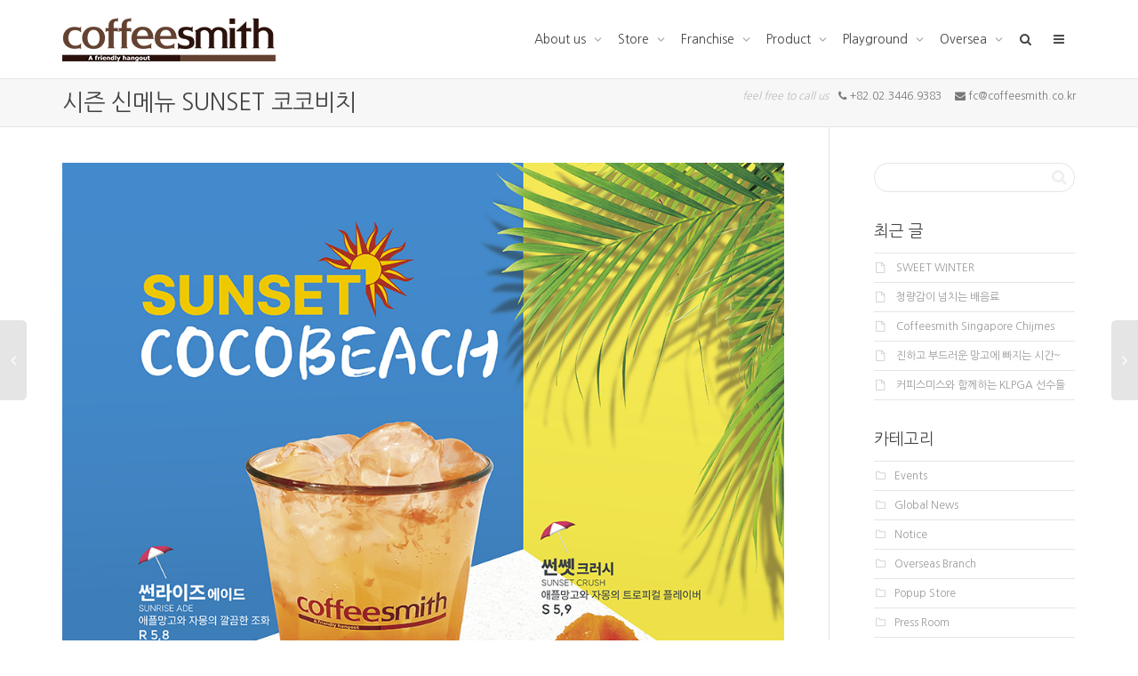

--- FILE ---
content_type: text/html; charset=UTF-8
request_url: http://coffeesmith.co.kr/%EC%8B%9C%EC%A6%8C-%EC%8B%A0%EB%A9%94%EB%89%B4-sunset-%EC%BD%94%EC%BD%94%EB%B9%84%EC%B9%98/
body_size: 88401
content:
<!DOCTYPE html>
<!--[if lt IE 7]><html class="no-js lt-ie9 lt-ie8 lt-ie7" lang="ko-KR"><![endif]-->
<!--[if IE 7]><html class="no-js lt-ie9 lt-ie8" lang="ko-KR"><![endif]-->
<!--[if IE 8]><html class="no-js lt-ie9" lang="ko-KR"><![endif]-->
<!--[if IE 9]><html class="no-js lt-ie10" lang="ko-KR"><![endif]-->
<!--[if gt IE 9]><!-->
<html class="no-js" lang="ko-KR">
<!--<![endif]-->
<head>
	<meta http-equiv="X-UA-Compatible" content="IE=9; IE=8; IE=7; IE=EDGE" />
	<meta charset="UTF-8">
	<meta name="viewport" content="width=device-width, initial-scale=1.0">
	<meta name="mobile-web-app-capable" content="yes">
	<meta property="og:type" content="website">
	<meta property="og:title" content="커피스미스">
	<meta property="og:description" content="커피 전문 프랜차이즈, 메뉴소개, 가맹점현황, 창업상담 등 안내.">
	<meta property="og:image" content="http://coffeesmith.co.kr/wp/wp-content/uploads/2015/06/logo-240px.png">
	<meta property="og:url" content="http://coffeesmith.co.kr">
	
	<link rel="profile" href="http://gmpg.org/xfn/11">
	<link rel="pingback" href="http://coffeesmith.co.kr/wp/xmlrpc.php">
	
	<!-- Fav and touch icons -->
		<link rel="shortcut icon" href="http://coffeesmith.co.kr/wp/wp-content/uploads/2015/10/8.png">
			<link rel="apple-touch-icon-precomposed" href="http://coffeesmith.co.kr/wp/wp-content/uploads/2015/10/8.png">
	   
		<link rel="apple-touch-icon-precomposed" sizes="72x72" href="http://coffeesmith.co.kr/wp/wp-content/uploads/2015/10/8.png">
	   
		<link rel="apple-touch-icon-precomposed" sizes="114x114" href="http://coffeesmith.co.kr/wp/wp-content/uploads/2015/10/8.png">
	   
		<link rel="apple-touch-icon-precomposed" sizes="144x144" href="http://coffeesmith.co.kr/wp/wp-content/uploads/2015/10/8.png">
	
	<!-- HTML5 shim, for IE6-8 support of HTML5 elements -->
	<!--[if lt IE 9]>
	<script src="http://coffeesmith.co.kr/wp/wp-content/themes/kleo/assets/js/html5shiv.js"></script>
	<![endif]-->

	<!--[if IE 7]>
	<link rel="stylesheet" href="http://coffeesmith.co.kr/wp/wp-content/themes/kleo/assets/css/fontello-ie7.css">
	<![endif]-->
	<!--[if lte IE 8]><script>window.open("http://coffeesmith.co.kr/popup/popup_1.html", "window", "width=300,height=820");</script><![endif]-->
		
	
	<title>시즌 신메뉴 SUNSET 코코비치 | 커피스미스</title>
<link rel="alternate" type="application/rss+xml" title="커피스미스 &raquo; 피드" href="http://coffeesmith.co.kr/feed/" />
<link rel="alternate" type="application/rss+xml" title="커피스미스 &raquo; 댓글 피드" href="http://coffeesmith.co.kr/comments/feed/" />
		<script type="text/javascript">
			window._wpemojiSettings = {"baseUrl":"http:\/\/s.w.org\/images\/core\/emoji\/72x72\/","ext":".png","source":{"concatemoji":"http:\/\/coffeesmith.co.kr\/wp\/wp-includes\/js\/wp-emoji-release.min.js?ver=4.2.38"}};
			!function(e,n,t){var a;function o(e){var t=n.createElement("canvas"),a=t.getContext&&t.getContext("2d");return!(!a||!a.fillText)&&(a.textBaseline="top",a.font="600 32px Arial","flag"===e?(a.fillText(String.fromCharCode(55356,56812,55356,56807),0,0),3e3<t.toDataURL().length):(a.fillText(String.fromCharCode(55357,56835),0,0),0!==a.getImageData(16,16,1,1).data[0]))}function i(e){var t=n.createElement("script");t.src=e,t.type="text/javascript",n.getElementsByTagName("head")[0].appendChild(t)}t.supports={simple:o("simple"),flag:o("flag")},t.DOMReady=!1,t.readyCallback=function(){t.DOMReady=!0},t.supports.simple&&t.supports.flag||(a=function(){t.readyCallback()},n.addEventListener?(n.addEventListener("DOMContentLoaded",a,!1),e.addEventListener("load",a,!1)):(e.attachEvent("onload",a),n.attachEvent("onreadystatechange",function(){"complete"===n.readyState&&t.readyCallback()})),(a=t.source||{}).concatemoji?i(a.concatemoji):a.wpemoji&&a.twemoji&&(i(a.twemoji),i(a.wpemoji)))}(window,document,window._wpemojiSettings);
		</script>
		<style type="text/css">
img.wp-smiley,
img.emoji {
	display: inline !important;
	border: none !important;
	box-shadow: none !important;
	height: 1em !important;
	width: 1em !important;
	margin: 0 .07em !important;
	vertical-align: -0.1em !important;
	background: none !important;
	padding: 0 !important;
}
</style>
<link rel='stylesheet' id='contact-form-7-css'  href='http://coffeesmith.co.kr/wp/wp-content/plugins/contact-form-7/includes/css/styles.css?ver=4.2' type='text/css' media='all' />
<link rel='stylesheet' id='go-pricing-styles-css'  href='http://coffeesmith.co.kr/wp/wp-content/plugins/go_pricing/assets/css/go_pricing_styles.css?ver=3.0.1' type='text/css' media='all' />
<link rel='stylesheet' id='rs-plugin-settings-css'  href='http://coffeesmith.co.kr/wp/wp-content/plugins/revslider/rs-plugin/css/settings.css?ver=4.6.93' type='text/css' media='all' />
<style id='rs-plugin-settings-inline-css' type='text/css'>
.tp-caption a{color:#ff7302;text-shadow:none;-webkit-transition:all 0.2s ease-out;-moz-transition:all 0.2s ease-out;-o-transition:all 0.2s ease-out;-ms-transition:all 0.2s ease-out}.tp-caption a:hover{color:#ffa902}.tp-caption a{color:#ff7302;text-shadow:none;-webkit-transition:all 0.2s ease-out;-moz-transition:all 0.2s ease-out;-o-transition:all 0.2s ease-out;-ms-transition:all 0.2s ease-out}.tp-caption a:hover{color:#ffa902}
</style>
<link rel='stylesheet' id='bootstrap-css'  href='http://coffeesmith.co.kr/wp/wp-content/themes/kleo/assets/css/bootstrap.min.css?ver=3.0.1' type='text/css' media='all' />
<link rel='stylesheet' id='kleo-app-css'  href='http://coffeesmith.co.kr/wp/wp-content/themes/kleo/assets/css/app.min.css?ver=3.0.1' type='text/css' media='all' />
<link rel='stylesheet' id='magnific-popup-css'  href='http://coffeesmith.co.kr/wp/wp-content/themes/kleo/assets/js/plugins/magnific-popup/magnific.css?ver=3.0.1' type='text/css' media='all' />
<link rel='stylesheet' id='kleo-fonts-css'  href='http://coffeesmith.co.kr/wp/wp-content/themes/kleo/assets/css/fontello.css?ver=3.0.1' type='text/css' media='all' />
<link rel='stylesheet' id='mediaelement-css'  href='http://coffeesmith.co.kr/wp/wp-includes/js/mediaelement/mediaelementplayer.min.css?ver=2.16.2' type='text/css' media='all' />
<link rel='stylesheet' id='kleo-google-fonts-css'  href='//fonts.googleapis.com/css?family=Roboto+Condensed%3A300%7COpen+Sans%3A400&#038;ver=4.2.38' type='text/css' media='all' />
<link rel='stylesheet' id='kleo-colors-css'  href='http://coffeesmith.co.kr/wp/wp-content/uploads/custom_styles/dynamic.css?ver=3.0.1' type='text/css' media='all' />
<link rel='stylesheet' id='joinchat-css'  href='http://coffeesmith.co.kr/wp/wp-content/plugins/creame-whatsapp-me/public/css/joinchat.min.css?ver=4.1.15' type='text/css' media='all' />
<style id='joinchat-inline-css' type='text/css'>
.joinchat{ --red:255; --green:255; --blue:255; }
</style>
<link rel='stylesheet' id='ex-hangulfont-NanumGothic-css'  href='http://fonts.googleapis.com/earlyaccess/nanumgothic.css?ver=4.2.38' type='text/css' media='all' />
<link rel='stylesheet' id='js_composer_front-css'  href='http://coffeesmith.co.kr/wp/wp-content/plugins/js_composer/assets/css/js_composer.css?ver=4.5.2' type='text/css' media='all' />
<link rel='stylesheet' id='wp-mediaelement-css'  href='http://coffeesmith.co.kr/wp/wp-includes/js/mediaelement/wp-mediaelement.css?ver=4.2.38' type='text/css' media='all' />
<link rel='stylesheet' id='dashicons-css'  href='http://coffeesmith.co.kr/wp/wp-includes/css/dashicons.min.css?ver=4.2.38' type='text/css' media='all' />
<link rel='stylesheet' id='rtmedia-main-css'  href='http://coffeesmith.co.kr/wp/wp-content/plugins/buddypress-media/app/assets/css/main.css?ver=3.8.6' type='text/css' media='all' />
<link rel='stylesheet' id='kleo-plugins-css'  href='http://coffeesmith.co.kr/wp/wp-content/themes/kleo/assets/css/plugins.min.css?ver=3.0.1' type='text/css' media='all' />
<link rel='stylesheet' id='kleo-style-css'  href='http://coffeesmith.co.kr/wp/wp-content/themes/kleo-child/style.css?ver=3.0.1' type='text/css' media='all' />
<script type='text/javascript' src='http://coffeesmith.co.kr/wp/wp-includes/js/plupload/plupload.full.min.js?ver=2.1.1'></script>
<script type='text/javascript' src='http://coffeesmith.co.kr/wp/wp-includes/js/jquery/jquery.js?ver=1.11.2'></script>
<script type='text/javascript' src='http://coffeesmith.co.kr/wp/wp-includes/js/jquery/jquery-migrate.min.js?ver=1.2.1'></script>
<script type='text/javascript' src='http://coffeesmith.co.kr/wp/wp-content/plugins/revslider/rs-plugin/js/jquery.themepunch.tools.min.js?ver=4.6.93'></script>
<script type='text/javascript' src='http://coffeesmith.co.kr/wp/wp-content/plugins/revslider/rs-plugin/js/jquery.themepunch.revolution.min.js?ver=4.6.93'></script>
<script type='text/javascript' src='http://coffeesmith.co.kr/wp/wp-content/themes/kleo/assets/js/init.js?ver=3.0.1'></script>
<script type='text/javascript' src='http://coffeesmith.co.kr/wp/wp-content/themes/kleo/assets/js/modernizr.custom.46504.js?ver=3.0.1'></script>
<script type='text/javascript'>
/* <![CDATA[ */
var mejsL10n = {"language":"ko-KR","strings":{"Close":"\ub2eb\uae30","Fullscreen":"\uc804\uccb4 \ud654\uba74","Download File":"\ud30c\uc77c \ub0b4\ub824\ubc1b\uae30","Download Video":"\ube44\ub514\uc624 \ub0b4\ub824\ubc1b\uae30","Play\/Pause":"\uc2e4\ud589\/\uc77c\uc2dc\uc815\uc9c0","Mute Toggle":"\ubb34\uc74c \ud1a0\uae00","None":"\uc5c6\uc74c","Turn off Fullscreen":"\uc804\uccb4\ud654\uba74 \ub044\uae30","Go Fullscreen":"\uc804\uccb4\ud654\uba74 \uac00\uae30","Unmute":"\ubb34\uc74c\ud574\uc81c","Mute":"\uc870\uc6a9\ud788","Captions\/Subtitles":"\ucea1\uc158\/\ubd80\uc81c\ubaa9"}};
var _wpmejsSettings = {"pluginPath":"\/wp\/wp-includes\/js\/mediaelement\/"};
/* ]]> */
</script>
<script type='text/javascript' src='http://coffeesmith.co.kr/wp/wp-includes/js/mediaelement/mediaelement-and-player.min.js?ver=2.16.4-a'></script>
<script type='text/javascript' src='http://coffeesmith.co.kr/wp/wp-includes/js/mediaelement/wp-mediaelement.js?ver=4.2.38'></script>
<script type='text/javascript'>
/* <![CDATA[ */
var rtmedia_ajax_url = "http:\/\/coffeesmith.co.kr\/wp\/wp-admin\/admin-ajax.php";
var rtmedia_media_slug = "media";
var rtmedia_lightbox_enabled = "0";
var rtmedia_direct_upload_enabled = "0";
var rtmedia_gallery_reload_on_upload = "1";
var rtmedia_empty_activity_msg = "Please enter some content to post.";
var rtmedia_empty_comment_msg = "Empty Comment is not allowed.";
var rtmedia_media_delete_confirmation = "\uc774 \uc0ac\uc9c4\uc744 \uc815\ub9d0 \uc0ad\uc81c\ud560\uae4c\uc694?";
var rtmedia_media_comment_delete_confirmation = "\uc774 \ub313\uae00\uc744 \uc815\ub9d0 \uc0ad\uc81c\ud560\uae4c\uc694?";
var rtmedia_album_delete_confirmation = "\uc774 \uc568\ubc94\uc744 \uc815\ub9d0 \uc0ad\uc81c\ud560\uae4c\uc694?";
var rtmedia_drop_media_msg = "\ud30c\uc77c\uc744 \uc5ec\uae30\uc5d0 \ub4dc\ub86d\ud574\uc8fc\uc138\uc694.";
var rtmedia_album_created_msg = " \uc568\ubc94\uc774 \uc131\uacf5\uc801\uc73c\ub85c \uc0dd\uc131\ub418\uc5c8\uc2b5\ub2c8\ub2e4.";
var rtmedia_something_wrong_msg = "\uc5d0\ub7ec\uac00 \ubc1c\uc0dd\ud588\uc2b5\ub2c8\ub2e4. \ub2e4\uc2dc \uc2dc\ub3c4\ud574\uc8fc\uc138\uc694.";
var rtmedia_empty_album_name_msg = "\uc568\ubc94 \uc774\ub984\uc744 \uc785\ub825\ud558\uc138\uc694.";
var rtmedia_max_file_msg = "Max file Size Limit : ";
var rtmedia_allowed_file_formats = "Allowed File Formats";
var rtmedia_select_all_visible = "\ubcf4\uc774\ub294 \uac83 \ubaa8\ub450 \uc120\ud0dd\ud558\uae30";
var rtmedia_unselect_all_visible = "\ubcf4\uc774\ub294\uac70 \ubaa8\ub450 \uc120\ud0dd \ucde8\uc18c\ud558\uae30";
var rtmedia_no_media_selected = "\uc0ac\uc9c4\uc744 \uc120\ud0dd\ud574\uc8fc\uc138\uc694.";
var rtmedia_selected_media_delete_confirmation = "\uc120\ud0dd\ud558\uc2e0 \uc0ac\uc9c4\uc744 \uc815\ub9d0 \uc0ad\uc81c\ud569\ub2c8\uae4c?";
var rtmedia_selected_media_move_confirmation = "\uc120\ud0dd\ud558\uc2e0 \uc0ac\uc9c4\uc744 \uc815\ub9d0 \uc774\ub3d9\ud569\ub2c8\uae4c?";
var rtmedia_waiting_msg = "\uae30\ub2e4\ub9ac\ub294\uc911....";
var rtmedia_uploaded_msg = "\uc5c5\ub85c\ub4dc\ub428";
var rtmedia_uploading_msg = "\uc5c5\ub85c\ub529";
var rtmedia_upload_failed_msg = "\uc2e4\ud328";
var rtmedia_close = "\ub2eb\uae30";
var rtmedia_edit = "\uc218\uc815";
var rtmedia_delete = "\uc0ad\uc81c";
var rtmedia_edit_media = "\uc0ac\uc9c4 \uc218\uc815";
var rtmedia_remove_from_queue = "Remove from queue";
var rtmedia_add_more_files_msg = "Add more files";
var rtmedia_file_extension_error_msg = "File not supported";
var rtmedia_more = "more";
var rtmedia_less = "less";
var rtmedia_delete_uploaded_media = "\uc774 \uc0ac\uc9c4\uc740 \uc5c5\ub85c\ub4dc \ub418\uc5c8\uc2b5\ub2c8\ub2e4. \uc815\ub9d0\ub85c \uc0ad\uc81c \ud558\uc2dc\uaca0\uc2b5\ub2c8\uae4c?";
var rtm_wp_version = "4.2.38";
var rtmedia_masonry_layout = "false";
/* ]]> */
</script>
<script type='text/javascript' src='http://coffeesmith.co.kr/wp/wp-content/plugins/buddypress-media/app/assets/js/main.js?ver=3.8.6'></script>
<link rel="EditURI" type="application/rsd+xml" title="RSD" href="http://coffeesmith.co.kr/wp/xmlrpc.php?rsd" />
<link rel="wlwmanifest" type="application/wlwmanifest+xml" href="http://coffeesmith.co.kr/wp/wp-includes/wlwmanifest.xml" /> 
<link rel='prev' title='커피스미스_NH투자증권 레이디스 챔피언십' href='http://coffeesmith.co.kr/%ec%bb%a4%ed%94%bc%ec%8a%a4%eb%af%b8%ec%8a%a4_nh%ed%88%ac%ec%9e%90%ec%a6%9d%ea%b6%8c-%eb%a0%88%ec%9d%b4%eb%94%94%ec%8a%a4-%ec%b1%94%ed%94%bc%ec%96%b8%ec%8b%ad/' />
<link rel='next' title='커피스미스. 상권 확대하며 연이은 오픈' href='http://coffeesmith.co.kr/%ec%bb%a4%ed%94%bc%ec%8a%a4%eb%af%b8%ec%8a%a4-%ec%83%81%ea%b6%8c-%ed%99%95%eb%8c%80%ed%95%98%eb%a9%b0-%ec%97%b0%ec%9d%b4%ec%9d%80-%ec%98%a4%ed%94%88/' />
<meta name="generator" content="WordPress 4.2.38" />
<link rel='canonical' href='http://coffeesmith.co.kr/%ec%8b%9c%ec%a6%8c-%ec%8b%a0%eb%a9%94%eb%89%b4-sunset-%ec%bd%94%ec%bd%94%eb%b9%84%ec%b9%98/' />
<link rel='shortlink' href='http://coffeesmith.co.kr/?p=16661' />
<script type="text/javascript" charset="UTF-8" src="//t1.daumcdn.net/adfit/static/kp.js"></script>
<script type="text/javascript">
      kakaoPixel('2506503328389904825').pageView();
</script>
<style>
  #gallery-1.gallery img { border: 0; }
  .quick-menu { position: fixed; bottom: 30%; right: 0; z-index: 20; }
#post-10890 section { border: 0; }

@media only screen and (max-width: 500px) {
  .quick-menu img { width: 100px;  }
}
  </style>
		<script type="text/javascript">
			jQuery(document).ready(function() {
				// CUSTOM AJAX CONTENT LOADING FUNCTION
				var ajaxRevslider = function(obj) {
				
					// obj.type : Post Type
					// obj.id : ID of Content to Load
					// obj.aspectratio : The Aspect Ratio of the Container / Media
					// obj.selector : The Container Selector where the Content of Ajax will be injected. It is done via the Essential Grid on Return of Content
					
					var content = "";

					data = {};
					
					data.action = 'revslider_ajax_call_front';
					data.client_action = 'get_slider_html';
					data.token = 'e9ab15d188';
					data.type = obj.type;
					data.id = obj.id;
					data.aspectratio = obj.aspectratio;
					
					// SYNC AJAX REQUEST
					jQuery.ajax({
						type:"post",
						url:"http://coffeesmith.co.kr/wp/wp-admin/admin-ajax.php",
						dataType: 'json',
						data:data,
						async:false,
						success: function(ret, textStatus, XMLHttpRequest) {
							if(ret.success == true)
								content = ret.data;								
						},
						error: function(e) {
							console.log(e);
						}
					});
					
					 // FIRST RETURN THE CONTENT WHEN IT IS LOADED !!
					 return content;						 
				};
				
				// CUSTOM AJAX FUNCTION TO REMOVE THE SLIDER
				var ajaxRemoveRevslider = function(obj) {
					return jQuery(obj.selector+" .rev_slider").revkill();
				};

				// EXTEND THE AJAX CONTENT LOADING TYPES WITH TYPE AND FUNCTION
				var extendessential = setInterval(function() {
					if (jQuery.fn.tpessential != undefined) {
						clearInterval(extendessential);
						if(typeof(jQuery.fn.tpessential.defaults) !== 'undefined') {
							jQuery.fn.tpessential.defaults.ajaxTypes.push({type:"revslider",func:ajaxRevslider,killfunc:ajaxRemoveRevslider,openAnimationSpeed:0.3});   
							// type:  Name of the Post to load via Ajax into the Essential Grid Ajax Container
							// func: the Function Name which is Called once the Item with the Post Type has been clicked
							// killfunc: function to kill in case the Ajax Window going to be removed (before Remove function !
							// openAnimationSpeed: how quick the Ajax Content window should be animated (default is 0.3)
						}
					}
				},30);
			});
		</script>
		<style id="popup-maker-themes"  type="text/css"></style>			<style type="text/css">
					.rtmedia-activity-container .media-type-photo .rtmedia-item-thumbnail {
		max-width: 320px;
		max-height: 240px;
		}
		.rtmedia-activity-container .mejs-container.mejs-video{
		min-height: 240px;
		min-width: 320px;
		}
				.rtmedia-container ul.rtmedia-list li.rtmedia-list-item div.rtmedia-item-thumbnail {
		width: 150px;
		height: 150px;
		line-height: 150px;
		}
		.rtmedia-container ul.rtmedia-list li.rtmedia-list-item div.rtmedia-item-thumbnail img {
		max-width: 150px;
		max-height: 150px;
		}
		.rtmedia-container .rtmedia-list  .rtmedia-list-item {
		width: 150px;
		}
					</style>
			<meta name="generator" content="Powered by Visual Composer - drag and drop page builder for WordPress."/>
<!--[if IE 8]><link rel="stylesheet" type="text/css" href="http://coffeesmith.co.kr/wp/wp-content/plugins/js_composer/assets/css/vc-ie8.css" media="screen"><![endif]-->
<style>
.social{color: #888888;}
.cst_margin{margin:0;padding:0}
.cst_position{position:absolute;bottom:1px}
#ko .joinchat { display: none; }
@media only screen and (max-width: 600px) {
  .joinchat {
    display: none;
  }
  .page-id-7971 .joinchat,
  .page-id-7966 .joinchat,
  .page-id-7961 .joinchat {
    display: block;
  }
}

</style>
<noscript><style> .wpb_animate_when_almost_visible { opacity: 1; }</style></noscript>
<style type='text/css' media='all'>h1, h2, h3, h4, h5, h6, li, p, span, label, input{font-family:'Nanum Gothic'}</style></head>


<body class="single single-post postid-16661 single-format-image rtm-3.8.6 offcanvas-right offcanvas-type-default kleo-navbar-fixed wpb-js-composer js-comp-ver-4.5.2 vc_responsive" itemscope itemtype="http://schema.org/WebPage">
	
		
	<!-- PAGE LAYOUT
	================================================ -->
	<!--Attributes-->
	<div class="kleo-page">


	<!-- HEADER SECTION
	================================================ -->
	
<div id="header" class="header-color">
	
	<div class="navbar" role="navigation">

		
                        <div class="kleo-main-header header-normal">
				<div class="container">   
					<!-- Brand and toggle get grouped for better mobile display -->
					<div class="navbar-header">
						<div class="kleo-mobile-switch">

                                                        <button type="button" class="navbar-toggle open-sidebar">
                                <span class="sr-only">Toggle navigation</span>
                                <span class="icon-bar"></span>
                                <span class="icon-bar"></span>
                                <span class="icon-bar"></span>
                            </button>

						</div>
						
						<div class="kleo-mobile-icons">
							
														
						</div>
						
						<strong class="logo">
							<a href="http://coffeesmith.co.kr">
								
																
									<img id="logo_img" title="커피스미스" src="http://coffeesmith.co.kr/wp/wp-content/uploads/2015/06/logo-240px.png" alt="커피스미스">
									
																	
							</a>
						</strong>
					</div>

                    
					<!-- Collect the nav links, forms, and other content for toggling -->
					<div class="collapse navbar-collapse nav-collapse"><ul id="menu-coffeesmith-1" class="nav navbar-nav"><li class="menu-item menu-item-type-custom menu-item-object-custom menu-item-has-children menu-item-7964 dropdown mega-3-cols"><a title="About us" class="js-activated">About us <span class="caret"></span></a>
<ul role="menu" class="dropdown-menu sub-menu pull-left">
	<li class="menu-item menu-item-type-post_type menu-item-object-page menu-item-9425"><a title="커피스미스 브랜드" href="http://coffeesmith.co.kr/brand/">커피스미스 브랜드</a></li>
	<li class="menu-item menu-item-type-post_type menu-item-object-page menu-item-8059"><a title="커피스미스 영상" href="http://coffeesmith.co.kr/movie/">커피스미스 영상</a></li>
	<li class="menu-item menu-item-type-post_type menu-item-object-page menu-item-7945"><a title="Head office" href="http://coffeesmith.co.kr/info/">Head office</a></li>
</ul>
</li>
<li class="menu-item menu-item-type-custom menu-item-object-custom menu-item-has-children menu-item-8199 dropdown mega-2-cols"><a title="Store" class="js-activated">Store <span class="caret"></span></a>
<ul role="menu" class="dropdown-menu sub-menu pull-left">
	<li class="menu-item menu-item-type-post_type menu-item-object-page menu-item-8292"><a title="직영매장" href="http://coffeesmith.co.kr/direct_branch/">직영매장</a></li>
	<li class="menu-item menu-item-type-post_type menu-item-object-page menu-item-8581"><a title="지점찾기" href="http://coffeesmith.co.kr/branch/">지점찾기</a></li>
</ul>
</li>
<li class="menu-item menu-item-type-custom menu-item-object-custom menu-item-has-children menu-item-7965 dropdown mega-3-cols"><a title="Franchise" class="js-activated">Franchise <span class="caret"></span></a>
<ul role="menu" class="dropdown-menu sub-menu pull-left">
	<li class="menu-item menu-item-type-post_type menu-item-object-page menu-item-7970"><a title="가맹문의/FAQ" href="http://coffeesmith.co.kr/contact/">가맹문의/FAQ</a></li>
	<li class="menu-item menu-item-type-custom menu-item-object-custom menu-item-8053"><a title="가맹절차/개설비용" href="http://coffeesmith.co.kr/wp/franchise/">가맹절차/개설비용</a></li>
	<li class="menu-item menu-item-type-post_type menu-item-object-page menu-item-12471"><a title="인테리어컨셉" href="http://coffeesmith.co.kr/interior/">인테리어컨셉</a></li>
</ul>
</li>
<li class="menu-item menu-item-type-custom menu-item-object-custom menu-item-has-children menu-item-8198 dropdown mega-6-cols"><a title="Product" class="js-activated">Product <span class="caret"></span></a>
<ul role="menu" class="dropdown-menu sub-menu pull-left">
	<li class="menu-item menu-item-type-post_type menu-item-object-page menu-item-9522"><a title="Coffee bean" href="http://coffeesmith.co.kr/coffeebean/">Coffee bean</a></li>
	<li class="menu-item menu-item-type-post_type menu-item-object-page menu-item-9224"><a title="Espresso / Coffee" href="http://coffeesmith.co.kr/coffee/">Espresso / Coffee</a></li>
	<li class="menu-item menu-item-type-post_type menu-item-object-page menu-item-9469"><a title="Dessert / Cake" href="http://coffeesmith.co.kr/dessert/">Dessert / Cake</a></li>
	<li class="menu-item menu-item-type-post_type menu-item-object-page menu-item-9225"><a title="Ice flake / Beverage" href="http://coffeesmith.co.kr/ice/">Ice flake / Beverage</a></li>
	<li class="menu-item menu-item-type-post_type menu-item-object-page menu-item-10105"><a title="Tea / Herb tea" href="http://coffeesmith.co.kr/tea/">Tea / Herb tea</a></li>
	<li class="menu-item menu-item-type-post_type menu-item-object-page menu-item-9520"><a title="MD product" href="http://coffeesmith.co.kr/md/">MD product</a></li>
</ul>
</li>
<li class="menu-item menu-item-type-custom menu-item-object-custom menu-item-has-children menu-item-7934 dropdown mega-5-cols"><a title="Playground" class="js-activated">Playground <span class="caret"></span></a>
<ul role="menu" class="dropdown-menu sub-menu pull-left">
	<li class="menu-item menu-item-type-post_type menu-item-object-page menu-item-8312"><a title="News" href="http://coffeesmith.co.kr/news/">News</a></li>
	<li class="menu-item menu-item-type-post_type menu-item-object-page menu-item-8314"><a title="Event" href="http://coffeesmith.co.kr/event/">Event</a></li>
	<li class="menu-item menu-item-type-post_type menu-item-object-page menu-item-8310"><a title="보도기사" href="http://coffeesmith.co.kr/press/">보도기사</a></li>
	<li class="menu-item menu-item-type-post_type menu-item-object-page menu-item-8309"><a title="팝업스토어" href="http://coffeesmith.co.kr/popup_contact/">팝업스토어</a></li>
	<li class="menu-item menu-item-type-post_type menu-item-object-page menu-item-11551"><a title="광고/드라마 PPL" href="http://coffeesmith.co.kr/photo/">광고/드라마 PPL</a></li>
</ul>
</li>
<li class="menu-item menu-item-type-post_type menu-item-object-page menu-item-has-children menu-item-9670 dropdown mega-3-cols"><a title="Oversea" href="http://coffeesmith.co.kr/oversea/" class="js-activated">Oversea <span class="caret"></span></a>
<ul role="menu" class="dropdown-menu sub-menu pull-left">
	<li class="menu-item menu-item-type-post_type menu-item-object-page menu-item-9873"><a title="Oversea work" href="http://coffeesmith.co.kr/oversea/">Oversea work</a></li>
	<li class="menu-item menu-item-type-post_type menu-item-object-page menu-item-9827"><a title="Global news" href="http://coffeesmith.co.kr/world/">Global news</a></li>
	<li class="menu-item menu-item-type-post_type menu-item-object-page menu-item-9828"><a title="Contact us" href="http://coffeesmith.co.kr/contactus/">Contact us</a></li>
</ul>
</li>
<li id="nav-menu-item-search" class="menu-item kleo-search-nav">    <a class="search-trigger" href="#"><i class="icon icon-search"></i></a>
    <div class="kleo-search-wrap searchHidden" id="ajax_search_container">
    <form class="form-inline" id="ajax_searchform" action="http://coffeesmith.co.kr/" data-context="">
                <input name="s" class="ajax_s form-control" autocomplete="off" type="text" value="" placeholder="Start typing to search...">
        <span class="kleo-ajax-search-loading"><i class="icon-spin6 animate-spin"></i></span>
    </form>
    <div class="kleo_ajax_results"></div>
    </div>

    </li><li id="nav-menu-item-side" class="menu-item"><a href="#" class="open-sidebar" onclick="javascript:return false;"><i class="icon-menu"></i></a></li></ul></div>				</div><!--end container-->
			</div>
			
	</div>

</div><!--end header-->	
	<!-- MAIN SECTION
	================================================ -->
	<div id="main">

	

<section class='container-wrap main-title alternate-color  border-bottom'><div class='container'><h1 class="page-title">시즌 신메뉴 SUNSET 코코비치</h1><div class='breadcrumb-extra'><p class="page-info"><span class="inkorea"><em class="muted">feel free to call us</em>   <i class="icon-phone"></i> +82.02.3446.9383     <i class="icon-mail-alt"></i> fc@coffeesmith.co.kr</span>
<span class="outkorea"><em class="muted">feel free to call us</em>   <i class="icon-phone"></i> <a href="tel:820234469383">+82.02.3446.9383</a>     <i class="icon-mail-alt"></i> <a href="mailto:sj.park@coffeesmith.co.kr">oversea@coffeesmith.co.kr</a></span></p></div></div></section>

<section class="container-wrap main-color">
	<div id="main-container" class="container">
		<div class="row"> 
						<div class="template-page col-sm-9 tpl-right">
				<div class="wrap-content">
					
				

    

<!-- Begin Article -->
<article id="post-16661" class="clearfix post-16661 post type-post status-publish format-image has-post-thumbnail hentry category-notice category-whats-new post_format-post-format-image">

	
	
	
		<div class="article-media">
			<img width="1000" height="1414" src="http://coffeesmith.co.kr/wp/wp-content/uploads/2023/06/5-4-신메뉴.jpg" class="attachment-kleo-full-width wp-post-image" alt="인쇄" />		</div><!--end article-media-->

	

	<div class="article-content">
	
		
<section class="container-wrap main-color  border-bottom" style="padding-top: 40px;padding-bottom: 40px;min-height: 0px"><div class="section-container container"><div class="row">
	<div class="col-sm-12 wpb_column column_container">
		<div class="wpb_wrapper">
			
	<div class="kleo_text_column wpb_content_element ">
		<div class="wpb_wrapper">
			<h3 style="text-align: center;">코코넛우유와 에스프레소의 부드러운 만남_<span style="color: #ff00ff;">코코비치</span> 프라페<br />
애플망고와 자몽의 트로피컬 플레이버 <span style="color: #ff0000;">썬쎗</span>크러시<br />
애플망고와 자몽의 깔끔한 조화 <span style="color: #ff6600;">썬라이즈</span> 에이드<br />
커피스미스 매장에서 만나보세요!</h3>

		</div> 
	</div> 
		</div> 
	</div> 
</div></div></section><!-- end section -->
		
	
	</div><!--end article-content-->

</article>
<!-- End  Article -->

		<section class="main-color container-wrap social-share-wrap">
	<div class="container">
		<div class="share-links">
      
            <div class="hr-title hr-long"><abbr>공유하기</abbr></div>

            
                <span class="kleo-love">
                <a href="#" class="item-likes" id="item-likes-16661" title="Like this"><span class="item-likes-count">1</span> <span class="item-likes-postfix">like</span></a>                </span>

            
            
            <span class="kleo-facebook">
                <a href="http://www.facebook.com/sharer.php?u=http://coffeesmith.co.kr/%ec%8b%9c%ec%a6%8c-%ec%8b%a0%eb%a9%94%eb%89%b4-sunset-%ec%bd%94%ec%bd%94%eb%b9%84%ec%b9%98/" class="post_share_facebook"
                   onclick="javascript:window.open(this.href,'', 'menubar=no,toolbar=no,resizable=yes,scrollbars=yes,height=220,width=600');return false;">
                    <i class="icon-facebook"></i>
                </a>
            </span>
            <span class="kleo-twitter">
                <a href="https://twitter.com/share?url=http://coffeesmith.co.kr/%ec%8b%9c%ec%a6%8c-%ec%8b%a0%eb%a9%94%eb%89%b4-sunset-%ec%bd%94%ec%bd%94%eb%b9%84%ec%b9%98/" class="post_share_twitter"
                   onclick="javascript:window.open(this.href,'', 'menubar=no,toolbar=no,resizable=yes,scrollbars=yes,height=260,width=600');return false;">
                    <i class="icon-twitter"></i>
                </a>
            </span>
            <span class="kleo-googleplus">
                <a href="https://plus.google.com/share?url=http://coffeesmith.co.kr/%ec%8b%9c%ec%a6%8c-%ec%8b%a0%eb%a9%94%eb%89%b4-sunset-%ec%bd%94%ec%bd%94%eb%b9%84%ec%b9%98/"
                   onclick="javascript:window.open(this.href,'', 'menubar=no,toolbar=no,resizable=yes,scrollbars=yes,height=600,width=600');return false;">
                    <i class="icon-gplus"></i>
                </a>
            </span>
            <span class="kleo-pinterest">
                <a href="http://pinterest.com/pin/create/button/?url=http://coffeesmith.co.kr/%ec%8b%9c%ec%a6%8c-%ec%8b%a0%eb%a9%94%eb%89%b4-sunset-%ec%bd%94%ec%bd%94%eb%b9%84%ec%b9%98/&media=http://coffeesmith.co.kr/wp/wp-content/uploads/2023/06/5-4-신메뉴.jpg&description=시즌 신메뉴 SUNSET 코코비치">
                    <i class="icon-pinterest-circled"></i>
                </a>
            </span>
            <span class="kleo-mail">
                <a href="mailto:?subject=시즌 신메뉴 SUNSET 코코비치&body=http://coffeesmith.co.kr/%ec%8b%9c%ec%a6%8c-%ec%8b%a0%eb%a9%94%eb%89%b4-sunset-%ec%bd%94%ec%bd%94%eb%b9%84%ec%b9%98/" class="post_share_email">
                    <i class="icon-mail"></i>
                </a>
            </span>

          			
        </div>
	</div>
</section>
		

<section class="container-wrap">
	<div class="container">
		<div class="related-wrap">
        
            <div class="hr-title hr-long"><abbr>관련된 글</abbr></div>
        
            <div class="kleo-carousel-container dot-carousel">
                <div class="kleo-carousel-items kleo-carousel-post" data-min-items="1" data-max-items="6">
                    <ul class="kleo-carousel">

                        
<li id="post-17023" class="post-item col-sm-4 post-17023 post type-post status-publish format-image has-post-thumbnail hentry category-notice category-whats-new post_format-post-format-image">
	<article>

	<div class="post-image"><a href="http://coffeesmith.co.kr/sweet-winter/" class="element-wrap"><img src="http://coffeesmith.co.kr/wp/wp-content/uploads/2025/11/겨울신메뉴-480x270.jpg" alt="SWEET WINTER"><span class="hover-element"><i>+</i></span></a></div><!--end post-image-->
		<div class="entry-content">
			<h4 class="post-title entry-title"><a href="http://coffeesmith.co.kr/sweet-winter/">SWEET WINTER</a></h4>

            <span class="post-meta hidden hide">
                <small class="meta-author author vcard"><a class="url fn n" href="http://coffeesmith.co.kr/author/coffeesmith0/" title="View all POSTS by 커피스미스" rel="author"> <span class="author-name">커피스미스</span></a></small>, <small><a href="http://coffeesmith.co.kr/sweet-winter/" rel="bookmark" class="post-time"><time class="entry-date" datetime="2025-11-29T14:03:47+00:00">2025년 11월 29일</time><time class="modify-date hide hidden updated" datetime="2025-12-17T10:27:17+00:00">2025년 12월 17일</time></a></small>, <small class="meta-category"><a href="http://coffeesmith.co.kr/category/notice/" rel="category tag">Notice</a>, <a href="http://coffeesmith.co.kr/category/whats-new/" rel="category tag">What's New</a></small>, <small class="meta-comment-count"><a href="http://coffeesmith.co.kr/sweet-winter/#comments">0 <i class="icon-chat-1 hover-tip" data-original-title="This article has 0 comments" data-toggle="tooltip" data-placement="top"></i></a></small>            </span>

					</div><!--end post-info-->

	</article>
</li>
<li id="post-15332" class="post-item col-sm-4 post-15332 post type-post status-publish format-image has-post-thumbnail hentry category-events category-notice category-whats-new post_format-post-format-image">
	<article>

	<div class="post-image"><a href="http://coffeesmith.co.kr/%ec%9d%b4%eb%8b%ac%ec%9d%98-%ec%b6%94%ec%b2%9c%ec%9d%8c%eb%a3%8c_%ec%8a%a4%eb%af%b8%ec%8a%a4-%eb%b8%94%eb%a0%8c%eb%93%9c-%ed%8b%b0/" class="element-wrap"><img src="http://coffeesmith.co.kr/wp/wp-content/uploads/2014/03/6-1-이달의-추천음료_스미스-블렌드-티-480x270.jpg" alt="이달의 추천음료_스미스 블렌드 티"><span class="hover-element"><i>+</i></span></a></div><!--end post-image-->
		<div class="entry-content">
			<h4 class="post-title entry-title"><a href="http://coffeesmith.co.kr/%ec%9d%b4%eb%8b%ac%ec%9d%98-%ec%b6%94%ec%b2%9c%ec%9d%8c%eb%a3%8c_%ec%8a%a4%eb%af%b8%ec%8a%a4-%eb%b8%94%eb%a0%8c%eb%93%9c-%ed%8b%b0/">이달의 추천음료_스미스 블렌드 티</a></h4>

            <span class="post-meta hidden hide">
                <small class="meta-author author vcard"><a class="url fn n" href="http://coffeesmith.co.kr/author/coffeesmith0/" title="View all POSTS by 커피스미스" rel="author"> <span class="author-name">커피스미스</span></a></small>, <small><a href="http://coffeesmith.co.kr/%ec%9d%b4%eb%8b%ac%ec%9d%98-%ec%b6%94%ec%b2%9c%ec%9d%8c%eb%a3%8c_%ec%8a%a4%eb%af%b8%ec%8a%a4-%eb%b8%94%eb%a0%8c%eb%93%9c-%ed%8b%b0/" rel="bookmark" class="post-time"><time class="entry-date" datetime="2019-09-06T10:03:05+00:00">2019년 9월 6일</time><time class="modify-date hide hidden updated" datetime="2025-12-17T10:28:54+00:00">2025년 12월 17일</time></a></small>, <small class="meta-category"><a href="http://coffeesmith.co.kr/category/events/" rel="category tag">Events</a>, <a href="http://coffeesmith.co.kr/category/notice/" rel="category tag">Notice</a>, <a href="http://coffeesmith.co.kr/category/whats-new/" rel="category tag">What's New</a></small>, <small class="meta-comment-count"><a href="http://coffeesmith.co.kr/%ec%9d%b4%eb%8b%ac%ec%9d%98-%ec%b6%94%ec%b2%9c%ec%9d%8c%eb%a3%8c_%ec%8a%a4%eb%af%b8%ec%8a%a4-%eb%b8%94%eb%a0%8c%eb%93%9c-%ed%8b%b0/#comments">0 <i class="icon-chat-1 hover-tip" data-original-title="This article has 0 comments" data-toggle="tooltip" data-placement="top"></i></a></small>            </span>

					</div><!--end post-info-->

	</article>
</li>
<li id="post-16444" class="post-item col-sm-4 post-16444 post type-post status-publish format-image has-post-thumbnail hentry category-notice category-whats-new post_format-post-format-image">
	<article>

	<div class="post-image"><a href="http://coffeesmith.co.kr/%ec%bb%a4%ed%94%bc%ec%8a%a4%eb%af%b8%ec%8a%a4%ea%b0%80-kbo-%ed%82%a4%ec%9b%80%ed%9e%88%ec%96%b4%eb%a1%9c%ec%a6%88%eb%a5%bc-%ec%9d%91%ec%9b%90%ed%95%a9%eb%8b%88%eb%8b%a4/" class="element-wrap"><img src="http://coffeesmith.co.kr/wp/wp-content/uploads/2022/06/2-7-480x270.jpg" alt="커피스미스가 &#8216;KBO 키움히어로즈&#8217;를 응원합니다!"><span class="hover-element"><i>+</i></span></a></div><!--end post-image-->
		<div class="entry-content">
			<h4 class="post-title entry-title"><a href="http://coffeesmith.co.kr/%ec%bb%a4%ed%94%bc%ec%8a%a4%eb%af%b8%ec%8a%a4%ea%b0%80-kbo-%ed%82%a4%ec%9b%80%ed%9e%88%ec%96%b4%eb%a1%9c%ec%a6%88%eb%a5%bc-%ec%9d%91%ec%9b%90%ed%95%a9%eb%8b%88%eb%8b%a4/">커피스미스가 &#8216;KBO 키움히어로즈&#8217;를 응원합니다!</a></h4>

            <span class="post-meta hidden hide">
                <small class="meta-author author vcard"><a class="url fn n" href="http://coffeesmith.co.kr/author/coffeesmith0/" title="View all POSTS by 커피스미스" rel="author"> <span class="author-name">커피스미스</span></a></small>, <small><a href="http://coffeesmith.co.kr/%ec%bb%a4%ed%94%bc%ec%8a%a4%eb%af%b8%ec%8a%a4%ea%b0%80-kbo-%ed%82%a4%ec%9b%80%ed%9e%88%ec%96%b4%eb%a1%9c%ec%a6%88%eb%a5%bc-%ec%9d%91%ec%9b%90%ed%95%a9%eb%8b%88%eb%8b%a4/" rel="bookmark" class="post-time"><time class="entry-date" datetime="2022-06-15T11:44:22+00:00">2022년 6월 15일</time><time class="modify-date hide hidden updated" datetime="2025-12-17T10:27:24+00:00">2025년 12월 17일</time></a></small>, <small class="meta-category"><a href="http://coffeesmith.co.kr/category/notice/" rel="category tag">Notice</a>, <a href="http://coffeesmith.co.kr/category/whats-new/" rel="category tag">What's New</a></small>, <small class="meta-comment-count"><a href="http://coffeesmith.co.kr/%ec%bb%a4%ed%94%bc%ec%8a%a4%eb%af%b8%ec%8a%a4%ea%b0%80-kbo-%ed%82%a4%ec%9b%80%ed%9e%88%ec%96%b4%eb%a1%9c%ec%a6%88%eb%a5%bc-%ec%9d%91%ec%9b%90%ed%95%a9%eb%8b%88%eb%8b%a4/#comments">0 <i class="icon-chat-1 hover-tip" data-original-title="This article has 0 comments" data-toggle="tooltip" data-placement="top"></i></a></small>            </span>

							<hr>
				<div class="entry-summary">
					<p>커피스미스가 'KBO 키움히어로즈'를 응원합니다!</p>				</div><!-- .entry-summary -->
					</div><!--end post-info-->

	</article>
</li>
<li id="post-16789" class="post-item col-sm-4 post-16789 post type-post status-publish format-image has-post-thumbnail hentry category-notice category-whats-new post_format-post-format-image">
	<article>

	<div class="post-image"><a href="http://coffeesmith.co.kr/%ea%b2%a8%ec%9a%b8-%ec%8b%a0%eb%a9%94%eb%89%b4-%eb%95%85%ec%bd%a9%eb%b0%94%eb%82%98%eb%82%98%ec%8a%88%ed%8e%98%eb%84%88/" class="element-wrap"><img src="http://coffeesmith.co.kr/wp/wp-content/uploads/2023/12/2023겨울_땅콩바나나슈페너-480x270.jpg" alt="겨울 신메뉴 &#8216;땅콩바나나슈페너&#8217;"><span class="hover-element"><i>+</i></span></a></div><!--end post-image-->
		<div class="entry-content">
			<h4 class="post-title entry-title"><a href="http://coffeesmith.co.kr/%ea%b2%a8%ec%9a%b8-%ec%8b%a0%eb%a9%94%eb%89%b4-%eb%95%85%ec%bd%a9%eb%b0%94%eb%82%98%eb%82%98%ec%8a%88%ed%8e%98%eb%84%88/">겨울 신메뉴 &#8216;땅콩바나나슈페너&#8217;</a></h4>

            <span class="post-meta hidden hide">
                <small class="meta-author author vcard"><a class="url fn n" href="http://coffeesmith.co.kr/author/coffeesmith0/" title="View all POSTS by 커피스미스" rel="author"> <span class="author-name">커피스미스</span></a></small>, <small><a href="http://coffeesmith.co.kr/%ea%b2%a8%ec%9a%b8-%ec%8b%a0%eb%a9%94%eb%89%b4-%eb%95%85%ec%bd%a9%eb%b0%94%eb%82%98%eb%82%98%ec%8a%88%ed%8e%98%eb%84%88/" rel="bookmark" class="post-time"><time class="entry-date" datetime="2023-12-01T11:13:07+00:00">2023년 12월 1일</time><time class="modify-date hide hidden updated" datetime="2025-12-17T10:27:20+00:00">2025년 12월 17일</time></a></small>, <small class="meta-category"><a href="http://coffeesmith.co.kr/category/notice/" rel="category tag">Notice</a>, <a href="http://coffeesmith.co.kr/category/whats-new/" rel="category tag">What's New</a></small>, <small class="meta-comment-count"><a href="http://coffeesmith.co.kr/%ea%b2%a8%ec%9a%b8-%ec%8b%a0%eb%a9%94%eb%89%b4-%eb%95%85%ec%bd%a9%eb%b0%94%eb%82%98%eb%82%98%ec%8a%88%ed%8e%98%eb%84%88/#comments">0 <i class="icon-chat-1 hover-tip" data-original-title="This article has 0 comments" data-toggle="tooltip" data-placement="top"></i></a></small>            </span>

					</div><!--end post-info-->

	</article>
</li>
<li id="post-15698" class="post-item col-sm-4 post-15698 post type-post status-publish format-image has-post-thumbnail hentry category-notice category-whats-new post_format-post-format-image">
	<article>

	<div class="post-image"><a href="http://coffeesmith.co.kr/%ec%bb%a4%ed%94%bc%ec%8a%a4%eb%af%b8%ec%8a%a4%ec%99%80-%ed%95%a8%ea%bb%98%ed%95%98%eb%8a%94-%eb%a6%ac%ed%8b%80%ec%9e%90%ec%9d%b4%ec%96%b8%ed%8a%b8_%ec%9d%b4%eb%8b%a4%ec%97%b0/" class="element-wrap"><img src="http://coffeesmith.co.kr/wp/wp-content/uploads/2020/05/44-lee-480x270.jpg" alt="커피스미스와 함께하는 리틀자이언트_이다연"><span class="hover-element"><i>+</i></span></a></div><!--end post-image-->
		<div class="entry-content">
			<h4 class="post-title entry-title"><a href="http://coffeesmith.co.kr/%ec%bb%a4%ed%94%bc%ec%8a%a4%eb%af%b8%ec%8a%a4%ec%99%80-%ed%95%a8%ea%bb%98%ed%95%98%eb%8a%94-%eb%a6%ac%ed%8b%80%ec%9e%90%ec%9d%b4%ec%96%b8%ed%8a%b8_%ec%9d%b4%eb%8b%a4%ec%97%b0/">커피스미스와 함께하는 리틀자이언트_이다연</a></h4>

            <span class="post-meta hidden hide">
                <small class="meta-author author vcard"><a class="url fn n" href="http://coffeesmith.co.kr/author/coffeesmith0/" title="View all POSTS by 커피스미스" rel="author"> <span class="author-name">커피스미스</span></a></small>, <small><a href="http://coffeesmith.co.kr/%ec%bb%a4%ed%94%bc%ec%8a%a4%eb%af%b8%ec%8a%a4%ec%99%80-%ed%95%a8%ea%bb%98%ed%95%98%eb%8a%94-%eb%a6%ac%ed%8b%80%ec%9e%90%ec%9d%b4%ec%96%b8%ed%8a%b8_%ec%9d%b4%eb%8b%a4%ec%97%b0/" rel="bookmark" class="post-time"><time class="entry-date" datetime="2020-05-28T21:36:22+00:00">2020년 5월 28일</time><time class="modify-date hide hidden updated" datetime="2025-12-17T10:28:48+00:00">2025년 12월 17일</time></a></small>, <small class="meta-category"><a href="http://coffeesmith.co.kr/category/notice/" rel="category tag">Notice</a>, <a href="http://coffeesmith.co.kr/category/whats-new/" rel="category tag">What's New</a></small>, <small class="meta-comment-count"><a href="http://coffeesmith.co.kr/%ec%bb%a4%ed%94%bc%ec%8a%a4%eb%af%b8%ec%8a%a4%ec%99%80-%ed%95%a8%ea%bb%98%ed%95%98%eb%8a%94-%eb%a6%ac%ed%8b%80%ec%9e%90%ec%9d%b4%ec%96%b8%ed%8a%b8_%ec%9d%b4%eb%8b%a4%ec%97%b0/#comments">0 <i class="icon-chat-1 hover-tip" data-original-title="This article has 0 comments" data-toggle="tooltip" data-placement="top"></i></a></small>            </span>

					</div><!--end post-info-->

	</article>
</li>
<li id="post-9311" class="post-item col-sm-4 post-9311 post type-post status-publish format-standard has-post-thumbnail hentry category-notice">
	<article>

	<div class="post-image"><a href="http://coffeesmith.co.kr/sbsdrama1/" class="element-wrap"><img src="http://coffeesmith.co.kr/wp/wp-content/uploads/2015/07/Screen-Shot-2015-08-02-at-6.30.05-pm-480x270.png" alt="커피스미스에서 SBS 드라마 &#8216;미세스캅&#8217; 제작지원합니다"><span class="hover-element"><i>+</i></span></a></div><!--end post-image-->
		<div class="entry-content">
			<h4 class="post-title entry-title"><a href="http://coffeesmith.co.kr/sbsdrama1/">커피스미스에서 SBS 드라마 &#8216;미세스캅&#8217; 제작지원합니다</a></h4>

            <span class="post-meta hidden hide">
                <small class="meta-author author vcard"><a class="url fn n" href="http://coffeesmith.co.kr/author/coffeesmith0/" title="View all POSTS by 커피스미스" rel="author"> <span class="author-name">커피스미스</span></a></small>, <small><a href="http://coffeesmith.co.kr/sbsdrama1/" rel="bookmark" class="post-time"><time class="entry-date" datetime="2015-07-31T14:36:25+00:00">2015년 7월 31일</time><time class="modify-date hide hidden updated" datetime="2025-12-17T10:31:04+00:00">2025년 12월 17일</time></a></small>, <small class="meta-category"><a href="http://coffeesmith.co.kr/category/notice/" rel="category tag">Notice</a></small>, <small class="meta-comment-count"><a href="http://coffeesmith.co.kr/sbsdrama1/#comments">1 <i class="icon-chat-1 hover-tip" data-original-title="This article has one comment" data-toggle="tooltip" data-placement="top"></i></a></small>            </span>

							<hr>
				<div class="entry-summary">
					<p>커피스미스가 8월 3일 첫 방영되는 SBS 드라마 ‘미세쓰캅’에 제작지원을 들어갑니다. SBS 월화드라마 & </p>				</div><!-- .entry-summary -->
					</div><!--end post-info-->

	</article>
</li>
<li id="post-8139" class="post-item col-sm-4 post-8139 post type-post status-publish format-standard has-post-thumbnail hentry category-notice category-press-room">
	<article>

	<div class="post-image"><a href="http://coffeesmith.co.kr/sbsdrama/" class="element-wrap"><img src="http://coffeesmith.co.kr/wp/wp-content/uploads/2015/06/ppl1-480x270.jpg" alt="SBS &#8216;냄새를 보는 소녀&#8217; 촬영지, 커피스미스 &#8216;냄보소 커피&#8217; 화제"><span class="hover-element"><i>+</i></span></a></div><!--end post-image-->
		<div class="entry-content">
			<h4 class="post-title entry-title"><a href="http://coffeesmith.co.kr/sbsdrama/">SBS &#8216;냄새를 보는 소녀&#8217; 촬영지, 커피스미스 &#8216;냄보소 커피&#8217; 화제</a></h4>

            <span class="post-meta hidden hide">
                <small class="meta-author author vcard"><a class="url fn n" href="http://coffeesmith.co.kr/author/coffeesmith0/" title="View all POSTS by 커피스미스" rel="author"> <span class="author-name">커피스미스</span></a></small>, <small><a href="http://coffeesmith.co.kr/sbsdrama/" rel="bookmark" class="post-time"><time class="entry-date" datetime="2015-04-10T16:41:28+00:00">2015년 4월 10일</time><time class="modify-date hide hidden updated" datetime="2025-12-17T10:31:12+00:00">2025년 12월 17일</time></a></small>, <small class="meta-category"><a href="http://coffeesmith.co.kr/category/notice/" rel="category tag">Notice</a>, <a href="http://coffeesmith.co.kr/category/press-room/" rel="category tag">Press Room</a></small>, <small class="meta-comment-count"><a href="http://coffeesmith.co.kr/sbsdrama/#comments">0 <i class="icon-chat-1 hover-tip" data-original-title="This article has 0 comments" data-toggle="tooltip" data-placement="top"></i></a></small>            </span>

							<hr>
				<div class="entry-summary">
					<p> 커피스미스(대표 손태영 &#8211; www.coffeesmith.co.kr) </p>				</div><!-- .entry-summary -->
					</div><!--end post-info-->

	</article>
</li>
<li id="post-10818" class="post-item col-sm-4 post-10818 post type-post status-publish format-standard has-post-thumbnail hentry category-notice category-press-room category-whats-new">
	<article>

	<div class="post-image"><a href="http://coffeesmith.co.kr/9th/" class="element-wrap"><img src="http://coffeesmith.co.kr/wp/wp-content/uploads/2015/06/011U1313-480x270.jpg" alt="커피스미스, 이태원 경리단길에 직영 9호점 오픈"><span class="hover-element"><i>+</i></span></a></div><!--end post-image-->
		<div class="entry-content">
			<h4 class="post-title entry-title"><a href="http://coffeesmith.co.kr/9th/">커피스미스, 이태원 경리단길에 직영 9호점 오픈</a></h4>

            <span class="post-meta hidden hide">
                <small class="meta-author author vcard"><a class="url fn n" href="http://coffeesmith.co.kr/author/coffeesmith0/" title="View all POSTS by 커피스미스" rel="author"> <span class="author-name">커피스미스</span></a></small>, <small><a href="http://coffeesmith.co.kr/9th/" rel="bookmark" class="post-time"><time class="entry-date" datetime="2015-09-14T09:42:15+00:00">2015년 9월 14일</time><time class="modify-date hide hidden updated" datetime="2025-12-17T10:31:00+00:00">2025년 12월 17일</time></a></small>, <small class="meta-category"><a href="http://coffeesmith.co.kr/category/notice/" rel="category tag">Notice</a>, <a href="http://coffeesmith.co.kr/category/press-room/" rel="category tag">Press Room</a>, <a href="http://coffeesmith.co.kr/category/whats-new/" rel="category tag">What's New</a></small>, <small class="meta-comment-count"><a href="http://coffeesmith.co.kr/9th/#comments">0 <i class="icon-chat-1 hover-tip" data-original-title="This article has 0 comments" data-toggle="tooltip" data-placement="top"></i></a></small>            </span>

							<hr>
				<div class="entry-summary">
					<p>커피스미스, 이태원 경리단길에 직영 9호점 오픈 &nbsp; 커피스미스(대표 손태영, www.coffeesm </p>				</div><!-- .entry-summary -->
					</div><!--end post-info-->

	</article>
</li>
                    </ul>
                </div>
                <div class="carousel-arrow">
                    <a class="carousel-prev" href="#"><i class="icon-angle-left"></i></a>
                    <a class="carousel-next" href="#"><i class="icon-angle-right"></i></a>
                </div>
                <div class="kleo-carousel-post-pager carousel-pager"></div>
            </div><!--end carousel-container-->
		</div>
	</div>
</section>


			
	<nav class="pagination-sticky member-navigation" role="navigation">
		<a href="http://coffeesmith.co.kr/%ec%bb%a4%ed%94%bc%ec%8a%a4%eb%af%b8%ec%8a%a4_nh%ed%88%ac%ec%9e%90%ec%a6%9d%ea%b6%8c-%eb%a0%88%ec%9d%b4%eb%94%94%ec%8a%a4-%ec%b1%94%ed%94%bc%ec%96%b8%ec%8b%ad/" rel="prev"><span id="older-nav"><span class="outter-title"><span class="entry-title">커피스미스_NH투자증권 레이디스 챔피언십</span></span></span></a><a href="http://coffeesmith.co.kr/%ec%bb%a4%ed%94%bc%ec%8a%a4%eb%af%b8%ec%8a%a4-%ec%83%81%ea%b6%8c-%ed%99%95%eb%8c%80%ed%95%98%eb%a9%b0-%ec%97%b0%ec%9d%b4%ec%9d%80-%ec%98%a4%ed%94%88/" rel="next"><span id="newer-nav"><span class="outter-title"><span class="entry-title">커피스미스. 상권 확대하며 연이은 오픈</span></a>	</nav><!-- .navigation -->
	
	
    <!-- Begin Comments -->
        <!-- End Comments -->



				
				</div><!--end wrap-content-->
			</div><!--end main-page-template-->
			
<div class="sidebar sidebar-main col-sm-3 sidebar-right">
	<div class="inner-content widgets-container">
		<div id="search-2" class="widget widget_search"><form role="search" method="get" id="searchform" action="http://coffeesmith.co.kr/">
	
	<div class="input-group">
		<input name="s" id="s" autocomplete="off" type="text" class="ajax_s form-control input-sm" value="">
		<span class="input-group-btn">
            <input type="submit" value="검색" id="searchsubmit" class="button">
		</span>
	</div>

</form></div>		<div id="recent-posts-2" class="widget widget_recent_entries">		<h4 class="widget-title">최근 글</h4>		<ul>
					<li>
				<a href="http://coffeesmith.co.kr/sweet-winter/">SWEET WINTER</a>
						</li>
					<li>
				<a href="http://coffeesmith.co.kr/%ec%b2%ad%eb%9f%89%ea%b0%90%ec%9d%b4-%eb%84%98%ec%b9%98%eb%8a%94-%eb%b0%b0%ec%9d%8c%eb%a3%8c/">청량감이 넘치는 배음료</a>
						</li>
					<li>
				<a href="http://coffeesmith.co.kr/coffeesmith-singapore-chijmes/">Coffeesmith Singapore Chijmes</a>
						</li>
					<li>
				<a href="http://coffeesmith.co.kr/%ec%a7%84%ed%95%98%ea%b3%a0-%eb%b6%80%eb%93%9c%eb%9f%ac%ec%9a%b4-%eb%a7%9d%ea%b3%a0%ec%97%90-%eb%b9%a0%ec%a7%80%eb%8a%94-%ec%8b%9c%ea%b0%84/">진하고 부드러운 망고에 빠지는 시간~</a>
						</li>
					<li>
				<a href="http://coffeesmith.co.kr/%ec%bb%a4%ed%94%bc%ec%8a%a4%eb%af%b8%ec%8a%a4%ec%99%80-%ed%95%a8%ea%bb%98%ed%95%98%eb%8a%94-klpga-%ec%84%a0%ec%88%98%eb%93%a4-2/">커피스미스와 함께하는 KLPGA 선수들</a>
						</li>
				</ul>
		</div><div id="categories-2" class="widget widget_categories"><h4 class="widget-title">카테고리</h4>		<ul>
	<li class="cat-item cat-item-6"><a href="http://coffeesmith.co.kr/category/events/" >Events</a>
</li>
	<li class="cat-item cat-item-52"><a href="http://coffeesmith.co.kr/category/global-news/" >Global News</a>
</li>
	<li class="cat-item cat-item-47"><a href="http://coffeesmith.co.kr/category/notice/" >Notice</a>
</li>
	<li class="cat-item cat-item-123"><a href="http://coffeesmith.co.kr/category/overseas-branch/" >Overseas Branch</a>
</li>
	<li class="cat-item cat-item-108"><a href="http://coffeesmith.co.kr/category/popup-store/" >Popup Store</a>
</li>
	<li class="cat-item cat-item-46"><a href="http://coffeesmith.co.kr/category/press-room/" >Press Room</a>
</li>
	<li class="cat-item cat-item-51"><a href="http://coffeesmith.co.kr/category/whats-new/" >What&#039;s New</a>
</li>
	<li class="cat-item cat-item-54"><a href="http://coffeesmith.co.kr/category/faq/" >가맹개설 FAQ</a>
</li>
	<li class="cat-item cat-item-48"><a href="http://coffeesmith.co.kr/category/%ec%a7%80%ec%a0%90%ec%86%8c%ec%8b%9d/" >지점소식</a>
</li>
		</ul>
</div>	</div><!--end inner-content-->
</div><!--end sidebar-->

			</div><!--end .row-->		</div><!--end .container-->
  
</section>
<!--END MAIN SECTION-->

			
		</div><!-- #main -->

		
<div id="footer" class="footer-color border-top">
	<div class="container">
		<div class="template-page tpl-no">
			<div class="wrap-content">
				<div class="row">
					<div class="col-sm-3">
						<div id="footer-sidebar-1" class="footer-sidebar widget-area" role="complementary">
							<div id="text-3" class="widget widget_text"><h4 class="widget-title">커피스미스에프씨(주)</h4>			<div class="textwidget"><p>Address : 서울시 강남구 테헤란로 8길 25 커피스미스 빌딩/<br />
Tel : 02-3446-9383   /  Fax : 02-3446-9384</p>
</div>
		</div><div id="text-4" class="widget widget_text"><h4 class="widget-title">사업자등록번호</h4>			<div class="textwidget">사업자등록번호 211-88-53973 /
대표이사 : 손태영</div>
		</div>						</div>
					</div>
					<div class="col-sm-3">
						<div id="footer-sidebar-2" class="footer-sidebar widget-area" role="complementary">
							<div id="text-2" class="widget widget_text"><h4 class="widget-title">User Guide</h4>			<div class="textwidget">홈페이지 브라우저 최적화 가이드 - 커피스미스 홈페이지는 워드프레스의 HTML5 기반으로 제작되어 iOS와 윈도우 7버전 이상의 브라우저에 최적화되어 있습니다. OS 및 웹브라우저의 개인 설정에 따른 차이가 있을 수 있으며, 윈도우 XP 사용자의 경우 인터넷 익스플로러 8 이하 버전에서는 원활한 사용이 불가하니 크롬이나 파이어 폭스를 이용하시기 바랍니다. 반응형 웹으로 PC, 태블릿, 모바일 등 디바이스에 따라 레이아웃과 기능이 최적화됩니다. </div>
		</div>						</div>
					</div>
					<div class="col-sm-3">
						<div id="footer-sidebar-3" class="footer-sidebar widget-area" role="complementary">
							<div id="archives-3" class="widget widget_archive"><h4 class="widget-title">Story</h4>		<label class="screen-reader-text" for="archives-dropdown-3">Story</label>
		<select id="archives-dropdown-3" name="archive-dropdown" onchange='document.location.href=this.options[this.selectedIndex].value;'>
			
			<option value="">월 선택</option>
				<option value='http://coffeesmith.co.kr/2025/11/'> 2025년 11월 &nbsp;(1)</option>
	<option value='http://coffeesmith.co.kr/2025/08/'> 2025년 8월 &nbsp;(1)</option>
	<option value='http://coffeesmith.co.kr/2025/05/'> 2025년 5월 &nbsp;(5)</option>
	<option value='http://coffeesmith.co.kr/2025/03/'> 2025년 3월 &nbsp;(1)</option>
	<option value='http://coffeesmith.co.kr/2024/12/'> 2024년 12월 &nbsp;(1)</option>
	<option value='http://coffeesmith.co.kr/2024/11/'> 2024년 11월 &nbsp;(3)</option>
	<option value='http://coffeesmith.co.kr/2024/08/'> 2024년 8월 &nbsp;(4)</option>
	<option value='http://coffeesmith.co.kr/2024/06/'> 2024년 6월 &nbsp;(3)</option>
	<option value='http://coffeesmith.co.kr/2024/04/'> 2024년 4월 &nbsp;(2)</option>
	<option value='http://coffeesmith.co.kr/2024/02/'> 2024년 2월 &nbsp;(1)</option>
	<option value='http://coffeesmith.co.kr/2024/01/'> 2024년 1월 &nbsp;(1)</option>
	<option value='http://coffeesmith.co.kr/2023/12/'> 2023년 12월 &nbsp;(1)</option>
	<option value='http://coffeesmith.co.kr/2023/11/'> 2023년 11월 &nbsp;(1)</option>
	<option value='http://coffeesmith.co.kr/2023/09/'> 2023년 9월 &nbsp;(1)</option>
	<option value='http://coffeesmith.co.kr/2023/06/'> 2023년 6월 &nbsp;(4)</option>
	<option value='http://coffeesmith.co.kr/2023/05/'> 2023년 5월 &nbsp;(2)</option>
	<option value='http://coffeesmith.co.kr/2023/02/'> 2023년 2월 &nbsp;(1)</option>
	<option value='http://coffeesmith.co.kr/2023/01/'> 2023년 1월 &nbsp;(1)</option>
	<option value='http://coffeesmith.co.kr/2022/11/'> 2022년 11월 &nbsp;(2)</option>
	<option value='http://coffeesmith.co.kr/2022/10/'> 2022년 10월 &nbsp;(2)</option>
	<option value='http://coffeesmith.co.kr/2022/09/'> 2022년 9월 &nbsp;(2)</option>
	<option value='http://coffeesmith.co.kr/2022/08/'> 2022년 8월 &nbsp;(1)</option>
	<option value='http://coffeesmith.co.kr/2022/07/'> 2022년 7월 &nbsp;(1)</option>
	<option value='http://coffeesmith.co.kr/2022/06/'> 2022년 6월 &nbsp;(8)</option>
	<option value='http://coffeesmith.co.kr/2022/05/'> 2022년 5월 &nbsp;(1)</option>
	<option value='http://coffeesmith.co.kr/2022/04/'> 2022년 4월 &nbsp;(3)</option>
	<option value='http://coffeesmith.co.kr/2022/02/'> 2022년 2월 &nbsp;(1)</option>
	<option value='http://coffeesmith.co.kr/2022/01/'> 2022년 1월 &nbsp;(1)</option>
	<option value='http://coffeesmith.co.kr/2021/12/'> 2021년 12월 &nbsp;(4)</option>
	<option value='http://coffeesmith.co.kr/2021/11/'> 2021년 11월 &nbsp;(2)</option>
	<option value='http://coffeesmith.co.kr/2021/10/'> 2021년 10월 &nbsp;(2)</option>
	<option value='http://coffeesmith.co.kr/2021/08/'> 2021년 8월 &nbsp;(2)</option>
	<option value='http://coffeesmith.co.kr/2021/06/'> 2021년 6월 &nbsp;(4)</option>
	<option value='http://coffeesmith.co.kr/2021/05/'> 2021년 5월 &nbsp;(1)</option>
	<option value='http://coffeesmith.co.kr/2021/04/'> 2021년 4월 &nbsp;(11)</option>
	<option value='http://coffeesmith.co.kr/2021/03/'> 2021년 3월 &nbsp;(3)</option>
	<option value='http://coffeesmith.co.kr/2021/02/'> 2021년 2월 &nbsp;(2)</option>
	<option value='http://coffeesmith.co.kr/2020/11/'> 2020년 11월 &nbsp;(2)</option>
	<option value='http://coffeesmith.co.kr/2020/10/'> 2020년 10월 &nbsp;(7)</option>
	<option value='http://coffeesmith.co.kr/2020/09/'> 2020년 9월 &nbsp;(2)</option>
	<option value='http://coffeesmith.co.kr/2020/07/'> 2020년 7월 &nbsp;(3)</option>
	<option value='http://coffeesmith.co.kr/2020/06/'> 2020년 6월 &nbsp;(4)</option>
	<option value='http://coffeesmith.co.kr/2020/05/'> 2020년 5월 &nbsp;(5)</option>
	<option value='http://coffeesmith.co.kr/2020/04/'> 2020년 4월 &nbsp;(3)</option>
	<option value='http://coffeesmith.co.kr/2020/03/'> 2020년 3월 &nbsp;(4)</option>
	<option value='http://coffeesmith.co.kr/2020/02/'> 2020년 2월 &nbsp;(7)</option>
	<option value='http://coffeesmith.co.kr/2020/01/'> 2020년 1월 &nbsp;(5)</option>
	<option value='http://coffeesmith.co.kr/2019/12/'> 2019년 12월 &nbsp;(4)</option>
	<option value='http://coffeesmith.co.kr/2019/11/'> 2019년 11월 &nbsp;(5)</option>
	<option value='http://coffeesmith.co.kr/2019/10/'> 2019년 10월 &nbsp;(6)</option>
	<option value='http://coffeesmith.co.kr/2019/09/'> 2019년 9월 &nbsp;(4)</option>
	<option value='http://coffeesmith.co.kr/2019/07/'> 2019년 7월 &nbsp;(3)</option>
	<option value='http://coffeesmith.co.kr/2019/06/'> 2019년 6월 &nbsp;(2)</option>
	<option value='http://coffeesmith.co.kr/2019/05/'> 2019년 5월 &nbsp;(2)</option>
	<option value='http://coffeesmith.co.kr/2019/03/'> 2019년 3월 &nbsp;(15)</option>
	<option value='http://coffeesmith.co.kr/2018/12/'> 2018년 12월 &nbsp;(6)</option>
	<option value='http://coffeesmith.co.kr/2018/08/'> 2018년 8월 &nbsp;(4)</option>
	<option value='http://coffeesmith.co.kr/2018/07/'> 2018년 7월 &nbsp;(3)</option>
	<option value='http://coffeesmith.co.kr/2018/02/'> 2018년 2월 &nbsp;(1)</option>
	<option value='http://coffeesmith.co.kr/2018/01/'> 2018년 1월 &nbsp;(1)</option>
	<option value='http://coffeesmith.co.kr/2017/12/'> 2017년 12월 &nbsp;(1)</option>
	<option value='http://coffeesmith.co.kr/2017/10/'> 2017년 10월 &nbsp;(1)</option>
	<option value='http://coffeesmith.co.kr/2017/05/'> 2017년 5월 &nbsp;(3)</option>
	<option value='http://coffeesmith.co.kr/2017/04/'> 2017년 4월 &nbsp;(2)</option>
	<option value='http://coffeesmith.co.kr/2017/03/'> 2017년 3월 &nbsp;(4)</option>
	<option value='http://coffeesmith.co.kr/2017/02/'> 2017년 2월 &nbsp;(1)</option>
	<option value='http://coffeesmith.co.kr/2017/01/'> 2017년 1월 &nbsp;(3)</option>
	<option value='http://coffeesmith.co.kr/2016/12/'> 2016년 12월 &nbsp;(3)</option>
	<option value='http://coffeesmith.co.kr/2016/11/'> 2016년 11월 &nbsp;(7)</option>
	<option value='http://coffeesmith.co.kr/2016/10/'> 2016년 10월 &nbsp;(4)</option>
	<option value='http://coffeesmith.co.kr/2016/09/'> 2016년 9월 &nbsp;(4)</option>
	<option value='http://coffeesmith.co.kr/2016/08/'> 2016년 8월 &nbsp;(9)</option>
	<option value='http://coffeesmith.co.kr/2016/07/'> 2016년 7월 &nbsp;(6)</option>
	<option value='http://coffeesmith.co.kr/2016/06/'> 2016년 6월 &nbsp;(13)</option>
	<option value='http://coffeesmith.co.kr/2016/05/'> 2016년 5월 &nbsp;(11)</option>
	<option value='http://coffeesmith.co.kr/2016/04/'> 2016년 4월 &nbsp;(2)</option>
	<option value='http://coffeesmith.co.kr/2016/03/'> 2016년 3월 &nbsp;(11)</option>
	<option value='http://coffeesmith.co.kr/2016/02/'> 2016년 2월 &nbsp;(5)</option>
	<option value='http://coffeesmith.co.kr/2016/01/'> 2016년 1월 &nbsp;(1)</option>
	<option value='http://coffeesmith.co.kr/2015/12/'> 2015년 12월 &nbsp;(4)</option>
	<option value='http://coffeesmith.co.kr/2015/11/'> 2015년 11월 &nbsp;(7)</option>
	<option value='http://coffeesmith.co.kr/2015/10/'> 2015년 10월 &nbsp;(8)</option>
	<option value='http://coffeesmith.co.kr/2015/09/'> 2015년 9월 &nbsp;(18)</option>
	<option value='http://coffeesmith.co.kr/2015/08/'> 2015년 8월 &nbsp;(10)</option>
	<option value='http://coffeesmith.co.kr/2015/07/'> 2015년 7월 &nbsp;(11)</option>
	<option value='http://coffeesmith.co.kr/2015/06/'> 2015년 6월 &nbsp;(28)</option>
	<option value='http://coffeesmith.co.kr/2015/05/'> 2015년 5월 &nbsp;(1)</option>
	<option value='http://coffeesmith.co.kr/2015/04/'> 2015년 4월 &nbsp;(6)</option>
	<option value='http://coffeesmith.co.kr/2014/12/'> 2014년 12월 &nbsp;(2)</option>
	<option value='http://coffeesmith.co.kr/2014/11/'> 2014년 11월 &nbsp;(2)</option>
	<option value='http://coffeesmith.co.kr/2014/10/'> 2014년 10월 &nbsp;(2)</option>
	<option value='http://coffeesmith.co.kr/2014/08/'> 2014년 8월 &nbsp;(1)</option>
	<option value='http://coffeesmith.co.kr/2014/07/'> 2014년 7월 &nbsp;(2)</option>
	<option value='http://coffeesmith.co.kr/2014/05/'> 2014년 5월 &nbsp;(1)</option>
	<option value='http://coffeesmith.co.kr/2014/04/'> 2014년 4월 &nbsp;(1)</option>
	<option value='http://coffeesmith.co.kr/2014/01/'> 2014년 1월 &nbsp;(2)</option>
	<option value='http://coffeesmith.co.kr/2013/10/'> 2013년 10월 &nbsp;(3)</option>
	<option value='http://coffeesmith.co.kr/2013/09/'> 2013년 9월 &nbsp;(1)</option>
	<option value='http://coffeesmith.co.kr/2013/08/'> 2013년 8월 &nbsp;(3)</option>
	<option value='http://coffeesmith.co.kr/2013/06/'> 2013년 6월 &nbsp;(1)</option>
	<option value='http://coffeesmith.co.kr/2013/05/'> 2013년 5월 &nbsp;(3)</option>
	<option value='http://coffeesmith.co.kr/2013/04/'> 2013년 4월 &nbsp;(2)</option>
	<option value='http://coffeesmith.co.kr/2013/02/'> 2013년 2월 &nbsp;(2)</option>
	<option value='http://coffeesmith.co.kr/2012/11/'> 2012년 11월 &nbsp;(1)</option>
	<option value='http://coffeesmith.co.kr/2012/07/'> 2012년 7월 &nbsp;(1)</option>
	<option value='http://coffeesmith.co.kr/2012/05/'> 2012년 5월 &nbsp;(3)</option>
	<option value='http://coffeesmith.co.kr/2012/04/'> 2012년 4월 &nbsp;(1)</option>
	<option value='http://coffeesmith.co.kr/2012/03/'> 2012년 3월 &nbsp;(2)</option>
	<option value='http://coffeesmith.co.kr/2012/02/'> 2012년 2월 &nbsp;(1)</option>
	<option value='http://coffeesmith.co.kr/2011/12/'> 2011년 12월 &nbsp;(2)</option>
	<option value='http://coffeesmith.co.kr/2011/11/'> 2011년 11월 &nbsp;(1)</option>
	<option value='http://coffeesmith.co.kr/2011/10/'> 2011년 10월 &nbsp;(1)</option>
	<option value='http://coffeesmith.co.kr/2011/09/'> 2011년 9월 &nbsp;(1)</option>
	<option value='http://coffeesmith.co.kr/2011/08/'> 2011년 8월 &nbsp;(3)</option>
	<option value='http://coffeesmith.co.kr/2011/07/'> 2011년 7월 &nbsp;(1)</option>
	<option value='http://coffeesmith.co.kr/2011/06/'> 2011년 6월 &nbsp;(2)</option>
	<option value='http://coffeesmith.co.kr/2011/04/'> 2011년 4월 &nbsp;(1)</option>
	<option value='http://coffeesmith.co.kr/2011/03/'> 2011년 3월 &nbsp;(2)</option>
	<option value='http://coffeesmith.co.kr/2011/01/'> 2011년 1월 &nbsp;(1)</option>
	<option value='http://coffeesmith.co.kr/2010/10/'> 2010년 10월 &nbsp;(1)</option>
	<option value='http://coffeesmith.co.kr/2010/09/'> 2010년 9월 &nbsp;(1)</option>
	<option value='http://coffeesmith.co.kr/2010/07/'> 2010년 7월 &nbsp;(1)</option>
	<option value='http://coffeesmith.co.kr/2010/06/'> 2010년 6월 &nbsp;(1)</option>
	<option value='http://coffeesmith.co.kr/2010/05/'> 2010년 5월 &nbsp;(1)</option>

		</select>
</div><div id="text-5" class="widget widget_text"><h4 class="widget-title">Social Network Service</h4>			<div class="textwidget">
	<div class="col-sm-12 wpb_column column_container">
		<div class="wpb_wrapper">
			
		</div> 
	</div> 
<a class="kleo-icon-anchor" href="https://www.facebook.com/coffeesmith0" target="_blank"><i class="social icon-facebook-squared icon-2x hover-tip" data-toggle="tooltip" data-original-title="FACEBOOK" data-placement="right"></i></a><a class="kleo-icon-anchor" href="https://www.instagram.com/coffeesmithkorea/" target="_blank"><i class="social icon-instagramm icon-2x hover-tip" data-toggle="tooltip" data-original-title="INSTAGRAM" data-placement="right"></i></a><a class="kleo-icon-anchor" href="https://www.youtube.com/channel/UC396MP3ByQRb1--rfDD1urQ" target="_blank"><i class="social icon-youtube-squared icon-2x hover-tip" data-toggle="tooltip" data-original-title="YOUTUBE" data-placement="right"></i></a></div>
		</div><div id="text-6" class="widget widget_text">			<div class="textwidget"><p><a target="_self" href="http://coffeesmith.co.kr/privacy/">개인정보처리방침</a><br></p></div>
		</div>	
						</div>
					</div>
					<div class="col-sm-3">
						<div id="footer-sidebar-4" class="footer-sidebar widget-area" role="complementary">
							<div id="calendar-2" class="widget widget_calendar"><div id="calendar_wrap"><table id="wp-calendar">
	<caption>1월 2026</caption>
	<thead>
	<tr>
		<th scope="col" title="월요일">월</th>
		<th scope="col" title="화요일">화</th>
		<th scope="col" title="수요일">수</th>
		<th scope="col" title="목요일">목</th>
		<th scope="col" title="금요일">금</th>
		<th scope="col" title="토요일">토</th>
		<th scope="col" title="일요일">일</th>
	</tr>
	</thead>

	<tfoot>
	<tr>
		<td colspan="3" id="prev"><a href="http://coffeesmith.co.kr/2025/11/">&laquo; Nov</a></td>
		<td class="pad">&nbsp;</td>
		<td colspan="3" id="next" class="pad">&nbsp;</td>
	</tr>
	</tfoot>

	<tbody>
	<tr>
		<td colspan="3" class="pad">&nbsp;</td><td>1</td><td>2</td><td>3</td><td>4</td>
	</tr>
	<tr>
		<td>5</td><td>6</td><td>7</td><td>8</td><td>9</td><td>10</td><td>11</td>
	</tr>
	<tr>
		<td>12</td><td>13</td><td>14</td><td>15</td><td>16</td><td>17</td><td>18</td>
	</tr>
	<tr>
		<td>19</td><td id="today">20</td><td>21</td><td>22</td><td>23</td><td>24</td><td>25</td>
	</tr>
	<tr>
		<td>26</td><td>27</td><td>28</td><td>29</td><td>30</td><td>31</td>
		<td class="pad" colspan="1">&nbsp;</td>
	</tr>
	</tbody>
	</table></div></div>						</div>
					</div>
				</div>
			</div>
		</div>
	</div>
</div><!-- #footer -->
	
			<a class="kleo-go-top" href="#"><i class="icon-up-open-big"></i></a>
			
		<!-- SOCKET SECTION
		================================================ -->

		<div id="socket" class="socket-color">
			<div class="container">
				<div class="template-page tpl-no col-xs-12 col-sm-12">
					<div class="wrap-content">

						<div class="row">
							<div class="col-sm-12">
								<div class="gap-10"></div>
							</div><!--end widget-->

							<div class="col-sm-12">
								<p style="text-align: center;"><strong>©2026 coffeesmith all rights reserved</strong></p>							</div>
							
							<div class="col-sm-12">
								<div class="gap-10"></div>
							</div><!--end widget-->
						</div><!--end row-->

					</div><!--end wrap-content-->
				</div><!--end template-page-->
			</div><!--end container-->
		</div><!--end footer-->
	</div><!-- #page -->

    <div class="offcanvas-sidebar side-color"><div class="wrap-canvas-menu"><div class="offcanvas-title"><a href="#" class="open-sidebar"></a></div><div class="offcanvas-before"></div><div class="widget_nav_menu"><ul id="menu-coffeesmith-2" class="offcanvas-menu"><li class="menu-item menu-item-type-custom menu-item-object-custom menu-item-has-children menu-item-7964 dropdown mega-3-cols"><a title="About us" class="js-activated">About us <span class="caret"></span></a>
<ul role="menu" class="dropdown-menu sub-menu pull-left">
	<li class="menu-item menu-item-type-post_type menu-item-object-page menu-item-9425"><a title="커피스미스 브랜드" href="http://coffeesmith.co.kr/brand/">커피스미스 브랜드</a></li>
	<li class="menu-item menu-item-type-post_type menu-item-object-page menu-item-8059"><a title="커피스미스 영상" href="http://coffeesmith.co.kr/movie/">커피스미스 영상</a></li>
	<li class="menu-item menu-item-type-post_type menu-item-object-page menu-item-7945"><a title="Head office" href="http://coffeesmith.co.kr/info/">Head office</a></li>
</ul>
</li>
<li class="menu-item menu-item-type-custom menu-item-object-custom menu-item-has-children menu-item-8199 dropdown mega-2-cols"><a title="Store" class="js-activated">Store <span class="caret"></span></a>
<ul role="menu" class="dropdown-menu sub-menu pull-left">
	<li class="menu-item menu-item-type-post_type menu-item-object-page menu-item-8292"><a title="직영매장" href="http://coffeesmith.co.kr/direct_branch/">직영매장</a></li>
	<li class="menu-item menu-item-type-post_type menu-item-object-page menu-item-8581"><a title="지점찾기" href="http://coffeesmith.co.kr/branch/">지점찾기</a></li>
</ul>
</li>
<li class="menu-item menu-item-type-custom menu-item-object-custom menu-item-has-children menu-item-7965 dropdown mega-3-cols"><a title="Franchise" class="js-activated">Franchise <span class="caret"></span></a>
<ul role="menu" class="dropdown-menu sub-menu pull-left">
	<li class="menu-item menu-item-type-post_type menu-item-object-page menu-item-7970"><a title="가맹문의/FAQ" href="http://coffeesmith.co.kr/contact/">가맹문의/FAQ</a></li>
	<li class="menu-item menu-item-type-custom menu-item-object-custom menu-item-8053"><a title="가맹절차/개설비용" href="http://coffeesmith.co.kr/wp/franchise/">가맹절차/개설비용</a></li>
	<li class="menu-item menu-item-type-post_type menu-item-object-page menu-item-12471"><a title="인테리어컨셉" href="http://coffeesmith.co.kr/interior/">인테리어컨셉</a></li>
</ul>
</li>
<li class="menu-item menu-item-type-custom menu-item-object-custom menu-item-has-children menu-item-8198 dropdown mega-6-cols"><a title="Product" class="js-activated">Product <span class="caret"></span></a>
<ul role="menu" class="dropdown-menu sub-menu pull-left">
	<li class="menu-item menu-item-type-post_type menu-item-object-page menu-item-9522"><a title="Coffee bean" href="http://coffeesmith.co.kr/coffeebean/">Coffee bean</a></li>
	<li class="menu-item menu-item-type-post_type menu-item-object-page menu-item-9224"><a title="Espresso / Coffee" href="http://coffeesmith.co.kr/coffee/">Espresso / Coffee</a></li>
	<li class="menu-item menu-item-type-post_type menu-item-object-page menu-item-9469"><a title="Dessert / Cake" href="http://coffeesmith.co.kr/dessert/">Dessert / Cake</a></li>
	<li class="menu-item menu-item-type-post_type menu-item-object-page menu-item-9225"><a title="Ice flake / Beverage" href="http://coffeesmith.co.kr/ice/">Ice flake / Beverage</a></li>
	<li class="menu-item menu-item-type-post_type menu-item-object-page menu-item-10105"><a title="Tea / Herb tea" href="http://coffeesmith.co.kr/tea/">Tea / Herb tea</a></li>
	<li class="menu-item menu-item-type-post_type menu-item-object-page menu-item-9520"><a title="MD product" href="http://coffeesmith.co.kr/md/">MD product</a></li>
</ul>
</li>
<li class="menu-item menu-item-type-custom menu-item-object-custom menu-item-has-children menu-item-7934 dropdown mega-5-cols"><a title="Playground" class="js-activated">Playground <span class="caret"></span></a>
<ul role="menu" class="dropdown-menu sub-menu pull-left">
	<li class="menu-item menu-item-type-post_type menu-item-object-page menu-item-8312"><a title="News" href="http://coffeesmith.co.kr/news/">News</a></li>
	<li class="menu-item menu-item-type-post_type menu-item-object-page menu-item-8314"><a title="Event" href="http://coffeesmith.co.kr/event/">Event</a></li>
	<li class="menu-item menu-item-type-post_type menu-item-object-page menu-item-8310"><a title="보도기사" href="http://coffeesmith.co.kr/press/">보도기사</a></li>
	<li class="menu-item menu-item-type-post_type menu-item-object-page menu-item-8309"><a title="팝업스토어" href="http://coffeesmith.co.kr/popup_contact/">팝업스토어</a></li>
	<li class="menu-item menu-item-type-post_type menu-item-object-page menu-item-11551"><a title="광고/드라마 PPL" href="http://coffeesmith.co.kr/photo/">광고/드라마 PPL</a></li>
</ul>
</li>
<li class="menu-item menu-item-type-post_type menu-item-object-page menu-item-has-children menu-item-9670 dropdown mega-3-cols"><a title="Oversea" href="http://coffeesmith.co.kr/oversea/" class="js-activated">Oversea <span class="caret"></span></a>
<ul role="menu" class="dropdown-menu sub-menu pull-left">
	<li class="menu-item menu-item-type-post_type menu-item-object-page menu-item-9873"><a title="Oversea work" href="http://coffeesmith.co.kr/oversea/">Oversea work</a></li>
	<li class="menu-item menu-item-type-post_type menu-item-object-page menu-item-9827"><a title="Global news" href="http://coffeesmith.co.kr/world/">Global news</a></li>
	<li class="menu-item menu-item-type-post_type menu-item-object-page menu-item-9828"><a title="Contact us" href="http://coffeesmith.co.kr/contactus/">Contact us</a></li>
</ul>
</li>
</ul></div><div class="offcanvas-after"><ul class="kleo-social-icons"><li><a target="_blank" href="http://facebook.com"><i class="icon-facebook"></i><div class="ts-text">Facebook</div></a></li><li><a target="_blank" href="http://youtube.com"><i class="icon-youtube"></i><div class="ts-text">Youtube</div></a></li><li><a target="_blank" href="http://instagram.com"><i class="icon-instagramm"></i><div class="ts-text">Instagram</div></a></li></ul></div></div></div>
	<!-- Analytics -->
	<!-- Global site tag (gtag.js) - Google Analytics -->
<script async src="https://www.googletagmanager.com/gtag/js?id=UA-231477633-1">
</script>
<script>
  window.dataLayer = window.dataLayer || [];
  function gtag(){dataLayer.push(arguments);}
  gtag('js', new Date());

  gtag('config', 'UA-231477633-1');
</script>
<!-- 구글애널리틱스 -->
<script>
  (function(i,s,o,g,r,a,m){i['GoogleAnalyticsObject']=r;i[r]=i[r]||function(){
  (i[r].q=i[r].q||[]).push(arguments)},i[r].l=1*new Date();a=s.createElement(o),
  m=s.getElementsByTagName(o)[0];a.async=1;a.src=g;m.parentNode.insertBefore(a,m)
  })(window,document,'script','https://www.google-analytics.com/analytics.js','ga');

  ga('create', 'UA-71007200-3', 'auto');
  ga('send', 'pageview');

</script>
<!-- 구글애널리틱스 -->
<script>
    var lang = document.querySelector("body");
    var bl = navigator.language
    if( bl == "ko-KR" || bl == "ko") {
        lang.id = 'ko';
    }
</script>
	<!-- <div class="quick-menu"><a href="http://coffeesmith.co.kr/contact/"><img src="http://coffeesmith.co.kr/wp/wp-content/uploads/2022/05/franchise-quick.jpg" alt="Quick Menu"></a></div> -->

<div class="joinchat joinchat--right" data-settings='{"telephone":"821094351363","mobile_only":false,"button_delay":1,"whatsapp_web":true,"message_views":1,"message_delay":10,"message_badge":false,"message_send":"","message_hash":""}'>
	<div class="joinchat__button">
		<div class="joinchat__button__open"></div>
					<div class="joinchat__button__image"><img src="http://coffeesmith.co.kr/wp/wp-content/uploads/2021/12/왓츠앱-아이콘-58x58.png" srcset="http://coffeesmith.co.kr/wp/wp-content/uploads/2021/12/왓츠앱-아이콘-116x116.png 2x, http://coffeesmith.co.kr/wp/wp-content/uploads/2021/12/왓츠앱-아이콘-174x174.png 3x" alt="" loading="lazy"></div>
								<div class="joinchat__button__sendtext">Open chat</div>
									</div>
		<svg height="0" width="0"><defs><clipPath id="joinchat__message__peak"><path d="M17 25V0C17 12.877 6.082 14.9 1.031 15.91c-1.559.31-1.179 2.272.004 2.272C9.609 18.182 17 18.088 17 25z"/></clipPath></defs></svg>
</div>
<!-- Modal Login form -->
<div id="kleo-login-modal" class="kleo-form-modal main-color mfp-hide">
  <div class="row">
    <div class="col-sm-12 text-center">

      
        <div class="kleo-pop-title-wrap main-color">
            <h3 class="kleo-pop-title">로그인하세요.</h3>

                    </div>

        <form action="http://coffeesmith.co.kr/wp/wp-login.php" id="login_form" name="login_form" method="post" class="kleo-form-signin">
            <input type="hidden" id="security" name="security" value="abfac50a64" /><input type="hidden" name="_wp_http_referer" value="/%EC%8B%9C%EC%A6%8C-%EC%8B%A0%EB%A9%94%EB%89%B4-sunset-%EC%BD%94%EC%BD%94%EB%B9%84%EC%B9%98/" />            <input type="text" id="username" autofocus required name="log" class="form-control" value="" placeholder="사용자명">
            <input type="password" id="password" required value="" name="pwd" class="form-control" placeholder="비밀번호">
            <div id="kleo-login-result"></div>
            <button class="btn btn-lg btn-default btn-block" type="submit">로그인</button>
            <label class="checkbox pull-left">
              <input id="rememberme" name="rememberme" type="checkbox" value="forever"> 기억하기            </label>
            <a href="#kleo-lostpass-modal" class="kleo-show-lostpass kleo-other-action pull-right">비밀번호를 잃어버렸나요?</a>
            <span class="clearfix"></span>

            
        </form>

    </div>
  </div>
</div><!-- END Modal Login form -->



<!-- Modal Lost Password form -->
<div id="kleo-lostpass-modal" class="kleo-form-modal main-color mfp-hide">
  <div class="row">
    <div class="col-sm-12 text-center">
      <div class="kleo-pop-title-wrap alternate-color">
        <h2 class="kleo-pop-title">계정 내용을 잊으셨나요 ?</h2>
      </div>

      
      <form id="forgot_form" name="forgot_form" action="" method="post" class="kleo-form-signin">
        <input type="hidden" id="security" name="security" value="abfac50a64" /><input type="hidden" name="_wp_http_referer" value="/%EC%8B%9C%EC%A6%8C-%EC%8B%A0%EB%A9%94%EB%89%B4-sunset-%EC%BD%94%EC%BD%94%EB%B9%84%EC%B9%98/" />        <input type="text" id="forgot-email" autofocus required  name="user_login" class="form-control" placeholder="사용자명 또는 이메일">
        <div id="kleo-lost-result"></div>
        <button class="btn btn-lg btn-default btn-block" type="submit">비밀번호 재설정</button>
        <a href="#kleo-login-modal" class="kleo-show-login kleo-other-action pull-right">I remember my details</a>
        <span class="clearfix"></span>
      </form>

    </div>
  </div>
</div><!-- END Modal Lost Password form -->

<script type='text/javascript' src='http://coffeesmith.co.kr/wp/wp-includes/js/underscore.min.js?ver=1.6.0'></script>
<script type='text/javascript' src='http://coffeesmith.co.kr/wp/wp-includes/js/backbone.min.js?ver=1.1.2'></script>
<script type='text/javascript'>
/* <![CDATA[ */
var template_url = "http:\/\/coffeesmith.co.kr\/wp\/wp-admin\/admin-ajax.php?action=rtmedia_get_template&template=media-gallery-item";
var rtmedia_exteansions = {"photo":["jpg","jpeg","png","gif"],"video":["mp4"],"music":["mp3"]};
var rtMedia_plupload_config = {"url":"\/%EC%8B%9C%EC%A6%8C-%EC%8B%A0%EB%A9%94%EB%89%B4-sunset-%EC%BD%94%EC%BD%94%EB%B9%84%EC%B9%98\/upload\/","runtimes":"html5,flash,html4","browse_button":"rtMedia-upload-button","container":"rtmedia-upload-container","drop_element":"drag-drop-area","filters":[{"title":"Media Files","extensions":"jpg,jpeg,png,gif,mp4,mp3"}],"max_file_size":"128M","multipart":"1","urlstream_upload":"1","flash_swf_url":"http:\/\/coffeesmith.co.kr\/wp\/wp-includes\/js\/plupload\/plupload.flash.swf","silverlight_xap_url":"http:\/\/coffeesmith.co.kr\/wp\/wp-includes\/js\/plupload\/plupload.silverlight.xap","file_data_name":"rtmedia_file","multi_selection":"1","multipart_params":{"redirect":"no","action":"wp_handle_upload","_wp_http_referer":"\/%EC%8B%9C%EC%A6%8C-%EC%8B%A0%EB%A9%94%EB%89%B4-sunset-%EC%BD%94%EC%BD%94%EB%B9%84%EC%B9%98\/","mode":"file_upload","rtmedia_upload_nonce":"f746b28420"},"max_file_size_msg":"128M"};
var rMedia_loading_file = "http:\/\/coffeesmith.co.kr\/wp\/wp-admin\/images\/loading.gif";
var rMedia_loading_media = "http:\/\/coffeesmith.co.kr\/wp\/wp-content\/plugins\/buddypress-media\/app\/assets\/admin\/img\/boxspinner.gif";
var rtmedia_media_thumbs = {"photo":"http:\/\/coffeesmith.co.kr\/wp\/wp-content\/plugins\/buddypress-media\/app\/assets\/admin\/img\/image_thumb.png","video":"http:\/\/coffeesmith.co.kr\/wp\/wp-content\/plugins\/buddypress-media\/app\/assets\/admin\/img\/video_thumb.png","music":"http:\/\/coffeesmith.co.kr\/wp\/wp-content\/plugins\/buddypress-media\/app\/assets\/admin\/img\/audio_thumb.png"};
var rtmedia_load_more_or_pagination = "load_more";
var rtmedia_bp_enable_activity = "1";
var rtmedia_upload_progress_error_message = "There are some uploads in progress. Do you want to cancel them?";
/* ]]> */
</script>
<script type='text/javascript' src='http://coffeesmith.co.kr/wp/wp-content/plugins/buddypress-media/app/assets/js/rtMedia.backbone.js?ver=4.2.38'></script>
<script type='text/javascript' src='http://coffeesmith.co.kr/wp/wp-content/plugins/contact-form-7/includes/js/jquery.form.min.js?ver=3.51.0-2014.06.20'></script>
<script type='text/javascript'>
/* <![CDATA[ */
var _wpcf7 = {"loaderUrl":"http:\/\/coffeesmith.co.kr\/wp\/wp-content\/plugins\/contact-form-7\/images\/ajax-loader.gif","sending":"\ubcf4\ub0b4\ub294 \uc911..."};
/* ]]> */
</script>
<script type='text/javascript' src='http://coffeesmith.co.kr/wp/wp-content/plugins/contact-form-7/includes/js/scripts.js?ver=4.2'></script>
<script type='text/javascript' src='http://coffeesmith.co.kr/wp/wp-content/themes/kleo/assets/js/bootstrap.min.js?ver=3.0.1'></script>
<script type='text/javascript' src='http://coffeesmith.co.kr/wp/wp-content/plugins/js_composer/assets/lib/waypoints/waypoints.min.js?ver=4.5.2'></script>
<script type='text/javascript' src='http://coffeesmith.co.kr/wp/wp-content/themes/kleo/assets/js/plugins/magnific-popup/magnific.min.js?ver=3.0.1'></script>
<script type='text/javascript' src='http://coffeesmith.co.kr/wp/wp-content/themes/kleo/assets/js/plugins/carouFredSel/jquery.carouFredSel-6.2.0-packed.js?ver=3.0.1'></script>
<script type='text/javascript' src='http://coffeesmith.co.kr/wp/wp-content/themes/kleo/assets/js/plugins/carouFredSel/helper-plugins/jquery.touchSwipe.min.js?ver=3.0.1'></script>
<script type='text/javascript' src='http://coffeesmith.co.kr/wp/wp-content/plugins/js_composer/assets/lib/bower/isotope/dist/isotope.pkgd.min.js?ver=4.5.2'></script>
<script type='text/javascript'>
/* <![CDATA[ */
var kleoFramework = {"ajaxurl":"http:\/\/coffeesmith.co.kr\/wp\/wp-admin\/admin-ajax.php","themeUrl":"http:\/\/coffeesmith.co.kr\/wp\/wp-content\/themes\/kleo","loginUrl":"http:\/\/coffeesmith.co.kr\/wp\/wp-login.php","goTop":"1","ajaxSearch":"1","alreadyLiked":"You already like this","logo":"http:\/\/coffeesmith.co.kr\/wp\/wp-content\/uploads\/2015\/06\/logo-240px.png","retinaLogo":"http:\/\/coffeesmith.co.kr\/wp\/wp-content\/uploads\/2015\/06\/logo-480px.png","headerHeight":"88","loadingmessage":"<i class=\"icon icon-spin5 animate-spin\"><\/i> \ub85c\uadf8\uc778 \uc911....."};
/* ]]> */
</script>
<script type='text/javascript' src='http://coffeesmith.co.kr/wp/wp-content/themes/kleo/assets/js/app.min.js?ver=3.0.1'></script>
<script type='text/javascript' src='http://coffeesmith.co.kr/wp/wp-content/plugins/creame-whatsapp-me/public/js/joinchat.min.js?ver=4.1.15'></script>
<script type='text/javascript' src='http://coffeesmith.co.kr/wp/wp-content/plugins/buddypress-media/lib/touchswipe/jquery.touchSwipe.min.js?ver=3.8.6'></script>
<script type='text/javascript' src='http://coffeesmith.co.kr/wp/wp-content/plugins/js_composer/assets/js/js_composer_front.js?ver=4.5.2'></script>
  <script type="text/javascript" src="//wcs.naver.net/wcslog.js"> </script> 
    <script type="text/javascript"> 
      if (!wcs_add) var wcs_add={};
      wcs_add["wa"] = "s_502a2ca370d0";
      if (!_nasa) var _nasa={};
      if(window.wcs){
      wcs.inflow();
      wcs_do(_nasa);
      }
    </script>
    <!-- LOGGER(TM) TRACKING SCRIPT V.40 FOR logger.co.kr / 53930 : COMBINE TYPE / DO NOT ALTER THIS SCRIPT. -->
    <script type="text/javascript">var _TRK_LID="53930";var _L_TD="ssl.logger.co.kr";var _TRK_CDMN=".coffeesmith.co.kr";</script>
    <script type="text/javascript">var _CDN_DOMAIN = location.protocol == "https:" ? "https://fs.bizspring.net" : "http://fs.bizspring.net";
    (function(b,s){var f=b.getElementsByTagName(s)[0],j=b.createElement(s);j.async=true;j.src='//fs.bizspring.net/fs4/bstrk.1.js';f.parentNode.insertBefore(j,f);})(document,'script');</script>
    <noscript><img alt="Logger Script" width="1" height="1" src="http://ssl.logger.co.kr/tracker.tsp?u=53930&amp;js=N" /></noscript>
    <!-- END OF LOGGER TRACKING SCRIPT -->

</body>
</html>

--- FILE ---
content_type: text/html; charset=UTF-8
request_url: https://gu.bizspring.net/p.php?guuid=2ed3056b201477d1b23bf070b2fe0e05&domain=coffeesmith.co.kr&callback=bizSpring_callback_28740
body_size: 221
content:
bizSpring_callback_28740("p0rheFkpBEUkUu1OOByBJ2SVc1RJwXcWYEddkyCW")

--- FILE ---
content_type: application/javascript
request_url: http://coffeesmith.co.kr/wp/wp-content/themes/kleo/assets/js/app.min.js?ver=3.0.1
body_size: 65786
content:
window.matchMedia=window.matchMedia||function(b){var l,k=b.documentElement,j=k.firstElementChild||k.firstChild,i=b.createElement("body"),h=b.createElement("div");return h.id="mq-test-1",h.style.cssText="position:absolute;top:-100em",i.style.background="none",i.appendChild(h),function(c){return h.innerHTML='&shy;<style media="'+c+'"> #mq-test-1 { width: 42px; }</style>',k.insertBefore(i,j),l=42===h.offsetWidth,k.removeChild(i),{matches:l,media:c}}}(document);(function(V){function y(){B(!0)}var U={};if(V.respond=U,U.update=function(){},U.mediaQueriesSupported=V.matchMedia&&V.matchMedia("only all").matches,!U.mediaQueriesSupported){var F,E,C,T=V.document,S=T.documentElement,R=[],Q=[],P=[],O={},N=30,M=T.getElementsByTagName("head")[0]||S,L=T.getElementsByTagName("base")[0],K=M.getElementsByTagName("link"),J=[],I=function(){for(var a=0;K.length>a;a++){var j=K[a],i=j.href,h=j.media,g=j.rel&&"stylesheet"===j.rel.toLowerCase();i&&g&&!O[i]&&(j.styleSheet&&j.styleSheet.rawCssText?(G(j.styleSheet.rawCssText,i,h),O[i]=!0):(!/^([a-zA-Z:]*\/\/)/.test(i)&&!L||i.replace(RegExp.$1,"").split("/")[0]===V.location.host)&&J.push({href:i,media:h}))}H()},H=function(){if(J.length){var a=J.shift();A(a.href,function(b){G(b,a.href,a.media),O[a.href]=!0,V.setTimeout(function(){H()},0)})}},G=function(X,W,x){var w=X.match(/@media[^\{]+\{([^\{\}]*\{[^\}\{]*\})+/gi),v=w&&w.length||0;W=W.substring(0,W.lastIndexOf("/"));var u=function(b){return b.replace(/(url\()['"]?([^\/\)'"][^:\)'"]+)['"]?(\))/g,"$1"+W+"$2$3")},t=!v&&x;W.length&&(W+="/"),t&&(v=1);for(var s=0;v>s;s++){var r,q,p,f;t?(r=x,Q.push(u(X))):(r=w[s].match(/@media *([^\{]+)\{([\S\s]+?)$/)&&RegExp.$1,Q.push(RegExp.$2&&u(RegExp.$2))),p=r.split(","),f=p.length;for(var e=0;f>e;e++){q=p[e],R.push({media:q.split("(")[0].match(/(only\s+)?([a-zA-Z]+)\s?/)&&RegExp.$2||"all",rules:Q.length-1,hasquery:q.indexOf("(")>-1,minw:q.match(/\(\s*min\-width\s*:\s*(\s*[0-9\.]+)(px|em)\s*\)/)&&parseFloat(RegExp.$1)+(RegExp.$2||""),maxw:q.match(/\(\s*max\-width\s*:\s*(\s*[0-9\.]+)(px|em)\s*\)/)&&parseFloat(RegExp.$1)+(RegExp.$2||"")})}}B()},D=function(){var d,c=T.createElement("div"),h=T.body,g=!1;return c.style.cssText="position:absolute;font-size:1em;width:1em",h||(h=g=T.createElement("body"),h.style.background="none"),h.appendChild(c),S.insertBefore(h,S.firstChild),d=c.offsetWidth,g?S.removeChild(h):h.removeChild(c),d=C=parseFloat(d)},B=function(Z){var Y="clientWidth",X=S[Y],W="CSS1Compat"===T.compatMode&&X||T.body[Y]||X,u={},t=K[K.length-1],s=(new Date).getTime();if(Z&&F&&N>s-F){return V.clearTimeout(E),E=V.setTimeout(B,N),void 0}F=s;for(var f in R){if(R.hasOwnProperty(f)){var e=R[f],d=e.minw,c=e.maxw,a=null===d,r=null===c,q="em";d&&(d=parseFloat(d)*(d.indexOf(q)>-1?C||D():1)),c&&(c=parseFloat(c)*(c.indexOf(q)>-1?C||D():1)),e.hasquery&&(a&&r||!(a||W>=d)||!(r||c>=W))||(u[e.media]||(u[e.media]=[]),u[e.media].push(Q[e.rules]))}}for(var l in P){P.hasOwnProperty(l)&&P[l]&&P[l].parentNode===M&&M.removeChild(P[l])}for(var j in u){if(u.hasOwnProperty(j)){var i=T.createElement("style"),g=u[j].join("\n");i.type="text/css",i.media=j,M.insertBefore(i,t.nextSibling),i.styleSheet?i.styleSheet.cssText=g:i.appendChild(T.createTextNode(g)),P.push(i)}}},A=function(e,d){var f=z();f&&(f.open("GET",e,!0),f.onreadystatechange=function(){4!==f.readyState||200!==f.status&&304!==f.status||d(f.responseText)},4!==f.readyState&&f.send(null))},z=function(){var a=!1;try{a=new V.XMLHttpRequest}catch(d){a=new V.ActiveXObject("Microsoft.XMLHTTP")}return function(){return a}}();I(),U.update=I,V.addEventListener?V.addEventListener("resize",y,!1):V.attachEvent&&V.attachEvent("onresize",y)}})(this);(function(e,f,h){var g=e();e.fn.dropdownHover=function(a){g=g.add(this.parent());return this.each(function(){var b=e(this),c=b.parent(),d={delay:200,instantlyCloseOthers:true},l={delay:e(this).data("delay"),instantlyCloseOthers:e(this).data("close-others")},n=e.extend(true,{},d,a,l),m;c.hover(function(i){if(!c.hasClass("open")&&!b.is(i.target)){return true}if(n.instantlyCloseOthers===true){g.removeClass("open")}f.clearTimeout(m);c.addClass("open")},function(){m=f.setTimeout(function(){c.removeClass("open")},n.delay)});b.hover(function(){if(n.instantlyCloseOthers===true){g.removeClass("open")}f.clearTimeout(m);c.addClass("open")});c.find(".dropdown-submenu").each(function(){var i=e(this);var j;i.hover(function(){f.clearTimeout(j);i.children(".dropdown-menu").show();i.siblings().children(".dropdown-menu").hide()},function(){var k=i.children(".dropdown-menu");j=f.setTimeout(function(){k.hide()},n.delay)})})})}})(jQuery,this);!function(f){var d=(function(){var a=[];var j=false;var b;var i=function(g){clearTimeout(b);b=setTimeout(c,100)};var c=function(){for(var g=0,h=a.length;g<h;g++){a[g].apply()}};return{register:function(g){a.push(g);if(j===false){f(window).bind("resize",i);j=true}},unregister:function(g){for(var h=0,m=a.length;h<m;h++){if(a[h]==g){delete a[h];break}}}}}());var e=function(a,b){this.element=f(a);this.dropdown=f('<li class="dropdown hide pull-right tabdrop"><a class="dropdown-toggle" data-toggle="dropdown" href="#">'+b.text+'</a><ul class="dropdown-menu"></ul></li>').prependTo(this.element);if(this.element.parent().is(".tabs-below")){this.dropdown.addClass("dropup")}d.register(f.proxy(this.layout,this));this.layout()};e.prototype={constructor:e,layout:function(){var a=[];this.dropdown.removeClass("hide");this.element.append(this.dropdown.find("li")).find(">li").not(".tabdrop").each(function(){if(this.offsetTop>0){a.push(this)}});if(a.length>0){a=f(a);this.dropdown.find("ul").empty().append(a);if(this.dropdown.find(".active").length==1){this.dropdown.addClass("active")}else{this.dropdown.removeClass("active")}}else{this.dropdown.addClass("hide")}}};f.fn.tabdrop=function(a){return this.each(function(){var b=f(this),c=b.data("tabdrop"),h=typeof a==="object"&&a;if(!c){b.data("tabdrop",(c=new e(this,f.extend({},f.fn.tabdrop.defaults,h))))}if(typeof a=="string"){c[a]()}})};f.fn.tabdrop.defaults={text:"&nbsp;"};f.fn.tabdrop.Constructor=e}(window.jQuery);(function(m){var n={topSpacing:0,bottomSpacing:0,className:"is-sticky",wrapperClassName:"sticky-wrapper",center:false,getWidthFrom:""},q=m(window),o=m(document),j=[],r=q.height(),l=function(){var i=q.scrollTop(),b=o.height(),c=b-r,g=(i>c)?c-i:0;for(var f=0;f<j.length;f++){var a=j[f],h=a.stickyWrapper.offset().top,e=h-a.topSpacing-g;if(i<=e){if(a.currentTop!==null){a.stickyElement.css("position","").css("top","");a.stickyElement.parent().removeClass(a.className);a.currentTop=null}}else{var d=b-a.stickyElement.outerHeight()-a.topSpacing-a.bottomSpacing-i-g;if(d<0){d=d+a.topSpacing}else{d=a.topSpacing}if(a.currentTop!=d){a.stickyElement.css("position","fixed").css("top",d);if(typeof a.getWidthFrom!=="undefined"){a.stickyElement.css("width",m(a.getWidthFrom).width())}a.stickyElement.parent().addClass(a.className);a.currentTop=d}}}},k=function(){r=q.height()},p={init:function(b){var a=m.extend(n,b);return this.each(function(){var d=m(this);var c=d.attr("id");var e=m("<div></div>").attr("id",c+"-sticky-wrapper").addClass(a.wrapperClassName);d.wrapAll(e);if(a.center){d.parent().css({width:d.outerWidth(),marginLeft:"auto",marginRight:"auto"})}if(d.css("float")=="right"){d.css({"float":"none"}).parent().css({"float":"right"})}var f=d.parent();f.css("height",d.outerHeight());j.push({topSpacing:a.topSpacing,bottomSpacing:a.bottomSpacing,stickyElement:d,currentTop:null,stickyWrapper:f,className:a.className,getWidthFrom:a.getWidthFrom})})},update:l};if(window.addEventListener){window.addEventListener("scroll",l,false);window.addEventListener("resize",k,false)}else{if(window.attachEvent){window.attachEvent("onscroll",l);window.attachEvent("onresize",k)}}m.fn.sticky=function(a){if(p[a]){return p[a].apply(this,Array.prototype.slice.call(arguments,1))}else{if(typeof a==="object"||!a){return p.init.apply(this,arguments)}else{m.error("Method "+a+" does not exist on jQuery.sticky")}}};m(function(){setTimeout(l,0)})})(jQuery);(function(b){b.fn.fitVids=function(a){var j={customSelector:null};if(!document.getElementById("fit-vids-style")){var g=document.createElement("div"),i=document.getElementsByTagName("base")[0]||document.getElementsByTagName("script")[0],h="&shy;<style>.fluid-width-video-wrapper{width:100%;position:relative;padding:0;}.fluid-width-video-wrapper iframe,.fluid-width-video-wrapper object,.fluid-width-video-wrapper embed {position:absolute;top:0;left:0;width:100%;height:100%;}</style>";g.className="fit-vids-style";g.id="fit-vids-style";g.style.display="none";g.innerHTML=h;i.parentNode.insertBefore(g,i)}if(a){b.extend(j,a)}return this.each(function(){var d=["iframe[src*='player.vimeo.com']","iframe[src*='youtube.com']","iframe[src*='youtube-nocookie.com']","iframe[src*='kickstarter.com'][src*='video.html']","iframe[src*='embed.spotify.com']","object","embed:not(.mejs-shim)"];if(j.customSelector){d.push(j.customSelector)}var c=b(this).find(d.join(","));c=c.not("object object");c.each(function(){var e=b(this);if(this.tagName.toLowerCase()==="embed"&&e.parent("object").length||e.parent(".fluid-width-video-wrapper").length){return}var p=(this.tagName.toLowerCase()==="object"||(e.attr("height")&&!isNaN(parseInt(e.attr("height"),10))))?parseInt(e.attr("height"),10):e.height(),o=!isNaN(parseInt(e.attr("width"),10))?parseInt(e.attr("width"),10):e.width(),n=p/o;if(!e.attr("id")){var f="fitvid"+Math.floor(Math.random()*999999);e.attr("id",f)}e.wrap('<div class="fluid-width-video-wrapper"></div>').parent(".fluid-width-video-wrapper").css("padding-top",(n*100)+"%");e.removeAttr("height").removeAttr("width")})})}})(window.jQuery);jQuery.easing.jswing=jQuery.easing.swing;jQuery.extend(jQuery.easing,{def:"easeOutQuad",swing:function(j,i,b,c,d){return jQuery.easing[jQuery.easing.def](j,i,b,c,d)},easeInQuad:function(j,i,b,c,d){return c*(i/=d)*i+b},easeOutQuad:function(j,i,b,c,d){return -c*(i/=d)*(i-2)+b},easeInOutQuad:function(j,i,b,c,d){if((i/=d/2)<1){return c/2*i*i+b}return -c/2*((--i)*(i-2)-1)+b},easeInCubic:function(j,i,b,c,d){return c*(i/=d)*i*i+b},easeOutCubic:function(j,i,b,c,d){return c*((i=i/d-1)*i*i+1)+b},easeInOutCubic:function(j,i,b,c,d){if((i/=d/2)<1){return c/2*i*i*i+b}return c/2*((i-=2)*i*i+2)+b},easeInQuart:function(j,i,b,c,d){return c*(i/=d)*i*i*i+b},easeOutQuart:function(j,i,b,c,d){return -c*((i=i/d-1)*i*i*i-1)+b},easeInOutQuart:function(j,i,b,c,d){if((i/=d/2)<1){return c/2*i*i*i*i+b}return -c/2*((i-=2)*i*i*i-2)+b},easeInQuint:function(j,i,b,c,d){return c*(i/=d)*i*i*i*i+b},easeOutQuint:function(j,i,b,c,d){return c*((i=i/d-1)*i*i*i*i+1)+b},easeInOutQuint:function(j,i,b,c,d){if((i/=d/2)<1){return c/2*i*i*i*i*i+b}return c/2*((i-=2)*i*i*i*i+2)+b},easeInSine:function(j,i,b,c,d){return -c*Math.cos(i/d*(Math.PI/2))+c+b},easeOutSine:function(j,i,b,c,d){return c*Math.sin(i/d*(Math.PI/2))+b},easeInOutSine:function(j,i,b,c,d){return -c/2*(Math.cos(Math.PI*i/d)-1)+b},easeInExpo:function(j,i,b,c,d){return(i==0)?b:c*Math.pow(2,10*(i/d-1))+b},easeOutExpo:function(j,i,b,c,d){return(i==d)?b+c:c*(-Math.pow(2,-10*i/d)+1)+b},easeInOutExpo:function(j,i,b,c,d){if(i==0){return b}if(i==d){return b+c}if((i/=d/2)<1){return c/2*Math.pow(2,10*(i-1))+b}return c/2*(-Math.pow(2,-10*--i)+2)+b},easeInCirc:function(j,i,b,c,d){return -c*(Math.sqrt(1-(i/=d)*i)-1)+b},easeOutCirc:function(j,i,b,c,d){return c*Math.sqrt(1-(i=i/d-1)*i)+b},easeInOutCirc:function(j,i,b,c,d){if((i/=d/2)<1){return -c/2*(Math.sqrt(1-i*i)-1)+b}return c/2*(Math.sqrt(1-(i-=2)*i)+1)+b},easeInElastic:function(o,m,p,a,b){var d=1.70158;var c=0;var n=a;if(m==0){return p}if((m/=b)==1){return p+a}if(!c){c=b*0.3}if(n<Math.abs(a)){n=a;var d=c/4}else{var d=c/(2*Math.PI)*Math.asin(a/n)}return -(n*Math.pow(2,10*(m-=1))*Math.sin((m*b-d)*(2*Math.PI)/c))+p},easeOutElastic:function(o,m,p,a,b){var d=1.70158;var c=0;var n=a;if(m==0){return p}if((m/=b)==1){return p+a}if(!c){c=b*0.3}if(n<Math.abs(a)){n=a;var d=c/4}else{var d=c/(2*Math.PI)*Math.asin(a/n)}return n*Math.pow(2,-10*m)*Math.sin((m*b-d)*(2*Math.PI)/c)+a+p},easeInOutElastic:function(o,m,p,a,b){var d=1.70158;var c=0;var n=a;if(m==0){return p}if((m/=b/2)==2){return p+a}if(!c){c=b*(0.3*1.5)}if(n<Math.abs(a)){n=a;var d=c/4}else{var d=c/(2*Math.PI)*Math.asin(a/n)}if(m<1){return -0.5*(n*Math.pow(2,10*(m-=1))*Math.sin((m*b-d)*(2*Math.PI)/c))+p}return n*Math.pow(2,-10*(m-=1))*Math.sin((m*b-d)*(2*Math.PI)/c)*0.5+a+p},easeInBack:function(l,k,b,c,d,j){if(j==undefined){j=1.70158}return c*(k/=d)*k*((j+1)*k-j)+b},easeOutBack:function(l,k,b,c,d,j){if(j==undefined){j=1.70158}return c*((k=k/d-1)*k*((j+1)*k+j)+1)+b},easeInOutBack:function(l,k,b,c,d,j){if(j==undefined){j=1.70158}if((k/=d/2)<1){return c/2*(k*k*(((j*=(1.525))+1)*k-j))+b}return c/2*((k-=2)*k*(((j*=(1.525))+1)*k+j)+2)+b},easeInBounce:function(j,i,b,c,d){return c-jQuery.easing.easeOutBounce(j,d-i,0,c,d)+b},easeOutBounce:function(j,i,b,c,d){if((i/=d)<(1/2.75)){return c*(7.5625*i*i)+b}else{if(i<(2/2.75)){return c*(7.5625*(i-=(1.5/2.75))*i+0.75)+b}else{if(i<(2.5/2.75)){return c*(7.5625*(i-=(2.25/2.75))*i+0.9375)+b}else{return c*(7.5625*(i-=(2.625/2.75))*i+0.984375)+b}}}},easeInOutBounce:function(j,i,b,c,d){if(i<d/2){return jQuery.easing.easeInBounce(j,i*2,0,c,d)*0.5+b}return jQuery.easing.easeOutBounce(j,i*2-d,0,c,d)*0.5+c*0.5+b}});(function(g){var e=g.event,f,h;f=e.special.debouncedresize={setup:function(){g(this).on("resize",f.handler)},teardown:function(){g(this).off("resize",f.handler)},handler:function(a,j){var b=this,c=arguments,d=function(){a.type="debouncedresize";e.dispatch.apply(b,c)};if(h){clearTimeout(h)}j?d():h=setTimeout(d,f.threshold)},threshold:150}})(jQuery);(function(){function d(){}function b(i,h){for(var j=i.length;j--;){if(i[j].listener===h){return j}}return -1}function g(h){return function(){return this[h].apply(this,arguments)}}var a=d.prototype,c=this,f=c.EventEmitter;a.getListeners=function(k){var j,l,h=this._getEvents();if("object"==typeof k){j={};for(l in h){h.hasOwnProperty(l)&&k.test(l)&&(j[l]=h[l])}}else{j=h[k]||(h[k]=[])}return j},a.flattenListeners=function(i){var h,j=[];for(h=0;i.length>h;h+=1){j.push(i[h].listener)}return j},a.getListenersAsObject=function(i){var h,j=this.getListeners(i);return j instanceof Array&&(h={},h[i]=j),h||j},a.addListener=function(k,m){var h,j=this.getListenersAsObject(k),l="object"==typeof m;for(h in j){j.hasOwnProperty(h)&&-1===b(j[h],m)&&j[h].push(l?m:{listener:m,once:!1})}return this},a.on=g("addListener"),a.addOnceListener=function(i,h){return this.addListener(i,{listener:h,once:!0})},a.once=g("addOnceListener"),a.defineEvent=function(h){return this.getListeners(h),this},a.defineEvents=function(i){for(var h=0;i.length>h;h+=1){this.defineEvent(i[h])}return this},a.removeListener=function(k,m){var h,j,l=this.getListenersAsObject(k);for(j in l){l.hasOwnProperty(j)&&(h=b(l[j],m),-1!==h&&l[j].splice(h,1))}return this},a.off=g("removeListener"),a.addListeners=function(i,h){return this.manipulateListeners(!1,i,h)},a.removeListeners=function(i,h){return this.manipulateListeners(!0,i,h)},a.manipulateListeners=function(m,j,q){var h,l,p=m?this.removeListener:this.addListener,k=m?this.removeListeners:this.addListeners;if("object"!=typeof j||j instanceof RegExp){for(h=q.length;h--;){p.call(this,j,q[h])}}else{for(h in j){j.hasOwnProperty(h)&&(l=j[h])&&("function"==typeof l?p.call(this,h,l):k.call(this,h,l))}}return this},a.removeEvent=function(k){var j,l=typeof k,h=this._getEvents();if("string"===l){delete h[k]}else{if("object"===l){for(j in h){h.hasOwnProperty(j)&&k.test(j)&&delete h[j]}}else{delete this._events}}return this},a.removeAllListeners=g("removeEvent"),a.emitEvent=function(m,j){var q,h,l,p,k=this.getListenersAsObject(m);for(l in k){if(k.hasOwnProperty(l)){for(h=k[l].length;h--;){q=k[l][h],q.once===!0&&this.removeListener(m,q.listener),p=q.listener.apply(this,j||[]),p===this._getOnceReturnValue()&&this.removeListener(m,q.listener)}}}return this},a.trigger=g("emitEvent"),a.emit=function(i){var h=Array.prototype.slice.call(arguments,1);return this.emitEvent(i,h)},a.setOnceReturnValue=function(h){return this._onceReturnValue=h,this},a._getOnceReturnValue=function(){return this.hasOwnProperty("_onceReturnValue")?this._onceReturnValue:!0},a._getEvents=function(){return this._events||(this._events={})},d.noConflict=function(){return c.EventEmitter=f,d},"function"==typeof define&&define.amd?define("eventEmitter/EventEmitter",[],function(){return d}):"object"==typeof module&&module.exports?module.exports=d:this.EventEmitter=d}).call(this),function(d){function b(e){var h=d.event;return h.target=h.target||h.srcElement||e,h}var g=document.documentElement,a=function(){};g.addEventListener?a=function(i,h,j){i.addEventListener(h,j,!1)}:g.attachEvent&&(a=function(j,k,h){j[k+h]=h.handleEvent?function(){var e=b(j);h.handleEvent.call(h,e)}:function(){var e=b(j);h.call(j,e)},j.attachEvent("on"+k,j[k+h])});var c=function(){};g.removeEventListener?c=function(i,h,j){i.removeEventListener(h,j,!1)}:g.detachEvent&&(c=function(k,j,l){k.detachEvent("on"+j,k[j+l]);try{delete k[j+l]}catch(h){k[j+l]=void 0}});var f={bind:a,unbind:c};"function"==typeof define&&define.amd?define("eventie/eventie",f):d.eventie=f}(this),function(b,a){"function"==typeof define&&define.amd?define(["eventEmitter/EventEmitter","eventie/eventie"],function(d,c){return a(b,d,c)}):"object"==typeof exports?module.exports=a(b,require("wolfy87-eventemitter"),require("eventie")):b.imagesLoaded=a(b,b.EventEmitter,b.eventie)}(window,function(p,A,j){function k(c,a){for(var d in a){c[d]=a[d]}return c}function b(a){return"[object Array]"===q.call(a)}function g(d){var c=[];if(b(d)){c=d}else{if("number"==typeof d.length){for(var f=0,a=d.length;a>f;f++){c.push(d[f])}}else{c.push(d)}}return c}function B(d,a,f){if(!(this instanceof B)){return new B(d,a)}"string"==typeof d&&(d=document.querySelectorAll(d)),this.elements=g(d),this.options=k({},this.options),"function"==typeof a?f=a:k(this.options,a),f&&this.on("always",f),this.getImages(),x&&(this.jqDeferred=new x.Deferred);var c=this;setTimeout(function(){c.check()})}function m(a){this.img=a}function w(a){this.src=a,y[a]=this}var x=p.jQuery,z=p.console,l=z!==void 0,q=Object.prototype.toString;B.prototype=new A,B.prototype.options={},B.prototype.getImages=function(){this.images=[];for(var v=0,c=this.elements.length;c>v;v++){var D=this.elements[v];"IMG"===D.nodeName&&this.addImage(D);var a=D.nodeType;if(a&&(1===a||9===a||11===a)){for(var h=D.querySelectorAll("img"),C=0,d=h.length;d>C;C++){var u=h[C];this.addImage(u)}}}},B.prototype.addImage=function(c){var a=new m(c);this.images.push(a)},B.prototype.check=function(){function f(n,i){return c.options.debug&&l&&z.log("confirm",n,i),c.progress(n),s++,s===a&&c.complete(),!0}var c=this,s=0,a=this.images.length;if(this.hasAnyBroken=!1,!a){return this.complete(),void 0}for(var d=0;a>d;d++){var h=this.images[d];h.on("confirm",f),h.check()}},B.prototype.progress=function(c){this.hasAnyBroken=this.hasAnyBroken||!c.isLoaded;var a=this;setTimeout(function(){a.emit("progress",a,c),a.jqDeferred&&a.jqDeferred.notify&&a.jqDeferred.notify(a,c)})},B.prototype.complete=function(){var c=this.hasAnyBroken?"fail":"done";this.isComplete=!0;var a=this;setTimeout(function(){if(a.emit(c,a),a.emit("always",a),a.jqDeferred){var d=a.hasAnyBroken?"reject":"resolve";a.jqDeferred[d](a)}})},x&&(x.fn.imagesLoaded=function(c,a){var d=new B(this,c,a);return d.jqDeferred.promise(x(this))}),m.prototype=new A,m.prototype.check=function(){var c=y[this.img.src]||new w(this.img.src);if(c.isConfirmed){return this.confirm(c.isLoaded,"cached was confirmed"),void 0}if(this.img.complete&&void 0!==this.img.naturalWidth){return this.confirm(0!==this.img.naturalWidth,"naturalWidth"),void 0}var a=this;c.on("confirm",function(d,f){return a.confirm(d.isLoaded,f),!0}),c.check()},m.prototype.confirm=function(c,a){this.isLoaded=c,this.emit("confirm",this,a)};var y={};return w.prototype=new A,w.prototype.check=function(){if(!this.isChecked){var a=new Image;j.bind(a,"load",this),j.bind(a,"error",this),a.src=this.src,this.isChecked=!0}},w.prototype.handleEvent=function(c){var a="on"+c.type;this[a]&&this[a](c)},w.prototype.onload=function(a){this.confirm(!0,"onload"),this.unbindProxyEvents(a)},w.prototype.onerror=function(a){this.confirm(!1,"onerror"),this.unbindProxyEvents(a)},w.prototype.confirm=function(c,a){this.isConfirmed=!0,this.isLoaded=c,this.emit("confirm",this,a)},w.prototype.unbindProxyEvents=function(a){j.unbind(a.target,"load",this),j.unbind(a.target,"error",this)},B});"undefined"!=typeof jQuery&&!function(b){b.imgpreload=function(a,f){f=b.extend({},b.fn.imgpreload.defaults,f instanceof Function?{all:f}:f),"string"==typeof a&&(a=[a]);var e=[];b.each(a,function(l,k){var j=new Image,d=k,c=j;"string"!=typeof k&&(d=b(k).attr("src")||b(k).css("background-image").replace(/^url\((?:"|')?(.*)(?:'|")?\)$/gm,"$1"),c=k),b(j).bind("load error",function(g){e.push(c),b.data(c,"loaded","error"==g.type?!1:!0),f.each instanceof Function&&f.each.call(c,e.slice(0)),e.length>=a.length&&f.all instanceof Function&&f.all.call(e),b(this).unbind("load error")}),j.src=d})},b.fn.imgpreload=function(a){return b.imgpreload(this,a),this},b.fn.imgpreload.defaults={each:null,all:null}}(jQuery);(function(c,a,d,b){c.fn.wc_variation_form=function(){c.fn.wc_variation_form.find_matching_variations=function(f,k){var h=[];for(var e=0;e<f.length;e++){var g=f[e],j=g.variation_id;c.fn.wc_variation_form.variations_match(g.attributes,k)&&h.push(g)}return h};c.fn.wc_variation_form.variations_match=function(j,g){var k=!0;for(attr_name in j){var f=j[attr_name],h=g[attr_name];f!==b&&h!==b&&f.length!=0&&h.length!=0&&f!=h&&(k=!1)}return k};this.unbind("check_variations update_variation_values found_variation");this.find(".reset_variations").unbind("click");this.find(".variations select").unbind("change focusin");$form=this.on("click",".reset_variations",function(f){c(this).closest(".variations_form").find(".variations select").val("").change();var h=c(this).closest(".product").find(".sku"),g=c(this).closest(".product").find(".product_weight"),e=c(this).closest(".product").find(".product_dimensions");h.attr("data-o_sku")&&h.text(h.attr("data-o_sku"));g.attr("data-o_weight")&&g.text(g.attr("data-o_weight"));e.attr("data-o_dimensions")&&e.text(e.attr("data-o_dimensions"));return !1}).on("change",".variations select",function(e){$variation_form=c(this).closest(".variations_form");$variation_form.find("input[name=variation_id]").val("").change();$variation_form.trigger("woocommerce_variation_select_change").trigger("check_variations",["",!1]);c(this).blur();c().uniform&&c.isFunction(c.uniform.update)&&c.uniform.update()}).on("focusin touchstart",".variations select",function(e){$variation_form=c(this).closest(".variations_form");$variation_form.trigger("woocommerce_variation_select_focusin").trigger("check_variations",[c(this).attr("name"),!0])}).on("check_variations",function(k,e,q){var A=!0,j=!1,z=!1,y={},v=c(this),m=v.find(".reset_variations");v.find(".variations select").each(function(){c(this).val().length==0?A=!1:j=!0;if(e&&c(this).attr("name")==e){A=!1;y[c(this).attr("name")]=""}else{value=c(this).val();y[c(this).attr("name")]=value}});var x=parseInt(v.data("product_id")),t=v.data("product_variations");t||(t=a.product_variations[x]);t||(t=a.product_variations);t||(t=a["product_variations_"+x]);var g=c.fn.wc_variation_form.find_matching_variations(t,y);if(A){var w=g.shift();if(w){v.find("input[name=variation_id]").val(w.variation_id).change();v.trigger("found_variation",[w])}else{v.find(".variations select").val("");q||v.trigger("reset_image");alert(woocommerce_params.i18n_no_matching_variations_text)}}else{v.trigger("update_variation_values",[g]);q||v.trigger("reset_image");e||v.find(".single_variation_wrap").slideUp("200")}j?m.css("visibility")=="hidden"&&m.css("visibility","visible").hide().fadeIn():m.css("visibility","hidden")}).on("reset_image",function(j){var p=c(this).closest(".product"),h=p.find("div.images img:eq(0)"),k=p.find("div.images a.zoom:eq(0)"),m=h.attr("data-o_src"),g=h.attr("data-o_title"),e=h.attr("data-o_alt"),l=k.attr("data-o_href");m!=b&&h.attr("src",m);l!=b&&k.attr("href",l);if(g!=b){h.attr("title",g);k.attr("title",g)}e!=b&&h.attr("alt",e)}).on("update_variation_values",function(e,f){$variation_form=c(this).closest(".variations_form");$variation_form.find(".variations select").each(function(h,k){current_attr_select=c(k);current_attr_select.data("attribute_options")||current_attr_select.data("attribute_options",current_attr_select.find("option:gt(0)").get());current_attr_select.find("option:gt(0)").remove();current_attr_select.append(current_attr_select.data("attribute_options"));current_attr_select.find("option:gt(0)").removeClass("active");var g=current_attr_select.attr("name");for(num in f){if(typeof f[num]!="undefined"){var j=f[num].attributes;for(attr_name in j){var l=j[attr_name];if(attr_name==g){if(l){l=c("<div/>").html(l).text();l=l.replace(/'/g,"\\'");l=l.replace(/"/g,'\\"');current_attr_select.find('option[value="'+l+'"]').addClass("active")}else{current_attr_select.find("option:gt(0)").addClass("active")}}}}}current_attr_select.find("option:gt(0):not(.active)").remove()});$variation_form.trigger("woocommerce_update_variation_values")}).on("found_variation",function(q,z){var C=c(this),r=c(this).closest(".product"),x=r.find("div.images img:eq(0)"),k=r.find("div.images a.zoom:eq(0)"),J=x.attr("data-o_src"),F=x.attr("data-o_title"),B=x.attr("data-o_alt"),H=k.attr("data-o_href"),D=z.image_src,w=z.image_link,G=z.image_title,j=z.image_alt;C.find(".variations_button").show();C.find(".single_variation").html(z.price_html+z.availability_html);if(J==b){J=x.attr("src")?x.attr("src"):"";x.attr("data-o_src",J)}if(H==b){H=k.attr("href")?k.attr("href"):"";k.attr("data-o_href",H)}if(F==b){F=x.attr("title")?x.attr("title"):"";x.attr("data-o_title",F)}if(B==b){B=x.attr("alt")?x.attr("alt"):"";x.attr("data-o_alt",B)}if(D&&D.length>1){x.attr("src",D).attr("alt",j).attr("title",G);k.attr("href",w).attr("title",G)}else{x.attr("src",J).attr("alt",B).attr("title",F);k.attr("href",H).attr("title",F)}var A=C.find(".single_variation_wrap"),E=r.find(".product_meta").find(".sku"),e=r.find(".product_weight"),I=r.find(".product_dimensions");E.attr("data-o_sku")||E.attr("data-o_sku",E.text());e.attr("data-o_weight")||e.attr("data-o_weight",e.text());I.attr("data-o_dimensions")||I.attr("data-o_dimensions",I.text());z.sku?E.text(z.sku):E.text(E.attr("data-o_sku"));z.weight?e.text(z.weight):e.text(e.attr("data-o_weight"));z.dimensions?I.text(z.dimensions):I.text(I.attr("data-o_dimensions"));A.find(".quantity").show();!z.is_in_stock&&!z.backorders_allowed&&C.find(".variations_button").hide();z.min_qty?A.find("input[name=quantity]").attr("min",z.min_qty).val(z.min_qty):A.find("input[name=quantity]").removeAttr("min");z.max_qty?A.find("input[name=quantity]").attr("max",z.max_qty):A.find("input[name=quantity]").removeAttr("max");if(z.is_sold_individually=="yes"){A.find("input[name=quantity]").val("1");A.find(".quantity").hide()}A.slideDown("200").trigger("show_variation",[z])});$form.trigger("wc_variation_form");return $form};c(function(){c(".variations_form").wc_variation_form();c(".variations_form .variations select").change()})})(jQuery,window,document);function activate_waypoints(a){if(jQuery.fn.kleo_waypoints){if(typeof a=="undefined"){a="body"}jQuery(".animate-when-visible",a).kleo_waypoints();jQuery(".animate-when-almost-visible",a).kleo_waypoints({offset:"90%"})}}function activate_shortcode_scripts(a){if(typeof a=="undefined"){a="body"}if(jQuery.fn.kleo_sc_gallery){jQuery(".kleo-gallery",a).kleo_sc_gallery()}if(jQuery.fn.kleo_general_onebyone){jQuery(".one-by-one-general",a).kleo_general_onebyone()}if(jQuery.fn.kleo_animate_number){jQuery(".kleo-animate-number",a).kleo_animate_number()}if(jQuery.fn.one_by_one_animated){jQuery(".one-by-one-animated",a).one_by_one_animated()}if(jQuery.fn.kleo_sc_progressbar){jQuery(".progress-bar-container",a).kleo_sc_progressbar()}if(jQuery.fn.kleo_sc_testimonial){jQuery(".kleo-testimonial-wrapper",a).kleo_sc_testimonial()}}(function(a){a.fn.kleo_sc_testimonial=function(b){return this.each(function(){var c=a(this),d=c.find(".kleo-testimonial");c.on("kleo-start-animation",function(){d.each(function(f){var e=a(this);setTimeout(function(){e.addClass("kleo-start-animation")},(f*150))})})})};a.fn.kleo_sc_progressbar=function(b){return this.each(function(){var c=a(this),d=c.find(".progress");c.on("start-animation",function(){d.each(function(f){var e=a(this);setTimeout(function(){a(".bar strong").css("opacity",1);e.addClass("start-animation")},(f*250))})})})};a.fn.one_by_one_animated=function(b){return this.each(function(){var c=a(this),d=c.find(".list-el-animated");c.on("start-animation",function(){d.each(function(f){var e=a(this);setTimeout(function(){e.addClass("start-animation")},(f*350))})})})};a.fn.kleo_animate_number=function(b){var c=function(j,g,d,l){var k=l+d;if(k>=g){j.text(g)}else{var f="",e=g.toString().length-k.toString().length;for(var h=e;h>0;h--){f+="0"}j.text(f+k);window.kleoAnimFrame(function(){c(j,g,d,k)})}};a(this).each(function(e){var d=a(this),g=d.text();d.text(g.replace(/./g,"0"));var f=d.data("timer")||3000;d.addClass("number_prepared").on("start-animation",function(){var j=a(this),i=j.data("number"),k=parseInt(j.text(),10),h=Math.round(i*30/f);if(h==0||h%10==0){h+=1}setTimeout(function(){c(j,i,h,k)},300)})})};window.kleoAnimFrame=(function(){return window.requestAnimationFrame||window.webkitRequestAnimationFrame||window.mozRequestAnimationFrame||function(b){window.setTimeout(b,1000/60)}})();a.fn.kleo_sc_gallery=function(b){return this.each(function(){var d=a(this),c=d.find("img"),e=d.find(".kleo-gallery-big");d.on("start-animation",function(){c.each(function(f){var g=a(this);setTimeout(function(){g.addClass("start-animation")},(f*150))})})})};a.fn.kleo_general_onebyone=function(b){return this.each(function(){var c=a(this),d=c.children();c.on("start-animation",function(){d.each(function(e){var f=a(this);setTimeout(function(){f.addClass("start-animation")},(e*150))})})})};a.fn.kleo_waypoints=function(d){if(!a("html").is(".kleo-transform")){return}var c={offset:"bottom-in-view",triggerOnce:true},b=a.extend({},c,d);return this.each(function(){var e=a(this);setTimeout(function(){e.waypoint(function(f){a(this).addClass("start-animation").trigger("start-animation")},b)},100)})}})(jQuery);(function(f){var k={init:function(){k.removeOverflowHidden();k.carouselItems();k.bannerSlider();k.rtMediaslider();k.newsTicker();k.magnificPopup();if(f.fn.kleo_enable_media&&f.fn.mediaelementplayer){f(".kleo-video, .kleo-audio, .video-wrap video","body").kleo_enable_media()}k.initPins();if(kleoFramework.goTop==1){k.goTop()}k.likes();k.progressBar();k.kleoAjaxLogin();k.kleoAjaxLostPass();f(".post-content, .activity-inner, .article-media, .kleo-video-embed, .wpb_video_widget").fitVids();k.kleoMenuWidget();f(".panel-collapse").on("show.bs.collapse",function(){f(".panel-heading a[href='#"+f(this).attr("id")+"'] span.icon-opened").removeClass("hide");f(".panel-heading a[href='#"+f(this).attr("id")+"'] span.icon-closed").addClass("hide")});f(".panel-collapse").on("hide.bs.collapse",function(){f(".panel-heading a[href='#"+f(this).attr("id")+"'] span.icon-opened").addClass("hide");f(".panel-heading a[href='#"+f(this).attr("id")+"'] span.icon-closed").removeClass("hide")});f('a[data-toggle="tab"]').on("shown.bs.tab",function(){var o=f(this).attr("href");k.refreshContentTabs(o)});f(".panel-collapse").on("shown.bs.collapse",function(){k.refreshContentTabs(this)});if(f(".wpb_tour").length){f(".tour_next_slide").click(function(){var o=f(this).closest(".wpb_tour").find("li");var q=o.filter(".active");var p=q.next("li").length?q.next("li").find("a"):o.filter(":first-child").find("a");p.tab("show");return false});f(".tour_prev_slide").click(function(){var o=f(this).closest(".wpb_tour").find("li");var q=o.filter(".active");var p=q.prev("li").length?q.prev("li").find("a"):o.filter(":last-child").find("a");p.tab("show");return false});f(".wpb_tour").each(function(){var r=f(this);var q=function(){var s=r.find("li");var u=s.filter(".active");var t=u.next("li").length?u.next("li").find("a"):s.filter(":first-child").find("a");t.tab("show")};if(r.data("interval")!=0){var p=r.data("interval");var o=setInterval(q,p*1000);f(this).find("li").hover(function(){clearInterval(o)})}})}f(".click-pop").popover({trigger:"click"}).on("click",function(o){o.preventDefault;return false});f(".hover-pop").popover({trigger:"hover focus",html:true});f(".hover-tip").tooltip({trigger:"hover",container:"body"});f(".click-tip").tooltip({trigger:"click",container:"body"});f("a.form-submit").on("click",function(){f(this).closest("form").submit();return false});if((f(".porto-video").length||f(".porto-hosted_video").length)){f(".portfolio-items").imagesLoaded(function(){k.portfolioVideo()});b.on("debouncedresize",k.portfolioVideo)}if(f(".porto-video").length){f("iframe").each(function(){var o=f(this);var p="";p=o.attr("src");if(p.indexOf("//www.youtube.com/embed/")>-1){o.attr("src",p+"&autohide=1")}if(p.indexOf("//player.vimeo.com/")>-1){if(p.indexOf("?")>-1){o.attr("src",p+"&title=0&byline=0&portrait=0")}else{o.attr("src",p+"?title=0&byline=0&portrait=0")}}})}k.flexFallback()},refreshContentTabs:function(p){f(".kleo-carousel").trigger("updateSizes");n.init();var q=f(p).find(".wpb_gmaps_widget");if(q.length&&!q.is(".map_ready")){var o=q.find("iframe");o.attr("src",o.attr("src"));q.addClass("map_ready")}},portfolioVideo:function(){var o=f(".porto-video .kleo-video-embed");o.height(function(){var p=f(this).closest(".portfolio-items").find(".portfolio-image img, .kleo-banner-slider img").eq(0);return p.length&&p.height()>0?p.height():"160"})},notReadyInit:function(){if(h.isLogo&&!h.logoImg){h.logoImg=new Image();h.logoImg.src=kleoFramework.logo}f(".responsive-tabs, .nav-pills, .top-menu > ul, #top-social > ul").tabdrop()},kleoMenuWidget:function(){var o=jQuery(".widget_nav_menu ul.sub-menu").parent("li");o.addClass("parent");o.children("a").append('<span class="caret"></span>');o.find(".caret").click(function(){jQuery(this).closest(".parent").children(".sub-menu").stop(true,true).slideToggle("fast");jQuery(this).toggleClass("active");return false})},adjustHeights:function(p){var o=2;if(f(p).height()>f(p).parent().height()||f(p).width()>f(p).parent().width()){f(p).css("font-size",((f(p).css("font-size").substr(0,2)-o))+"px").css("line-height",((f(p).css("font-size").substr(0,2)))+"px");adjustHeights(p)}},removeOverflowHidden:function(){f("body").on("click",function(){if(f("#buddypress .tabdrop").hasClass("open")){f("#buddypress div#item-nav").css("overflow","hidden")}});f(".item-list-tabs .dropdown-toggle").on("click",function(){if(f("#buddypress .tabdrop").hasClass("open")){f("#buddypress div#item-nav").css("overflow","hidden")}else{f("#buddypress div#item-nav").css("overflow","visible")}})},bannerSlider:function(){f(".kleo-banner-slider").animate({opacity:"1"},700);f(".kleo-banner-slider").each(function(){var r=f(this).find(".kleo-banner-items");var p=f(this).find(".kleo-banner-prev");var o=f(this).find(".kleo-banner-next");var q=2000;if(r.data("speed")){q=parseInt(r.data("speed"))}r.imagesLoaded(function(){r.carouFredSel({responsive:true,circular:false,infinite:true,auto:{play:true,pauseDuration:0,duration:q},scroll:{items:1,duration:600,easing:"easeInOutExpo",wipe:true},prev:p,next:o,items:{height:"variable",visible:1}});r.swipe({excludedElements:"",swipeLeft:function(){r.trigger("next",1)},swipeRight:function(){r.trigger("prev",1)},tap:function(s,t){f(t).trigger("click")}})})})},carouselItems:function(){f(".kleo-carousel-items").each(function(){var w=f(this);var y=w.children(".kleo-carousel");var o=w.closest(".kleo-carousel-container").find(".carousel-arrow .carousel-prev");var p=w.closest(".kleo-carousel-container").find(".carousel-arrow .carousel-next");var q=w.closest(".kleo-carousel-container").find(".kleo-carousel-pager");var v,z="auto",s=null,u=false,r="resume",x="scroll",t=2000;if(w.data("pager")){q=w.closest(".kleo-carousel-container").find(w.data("pager"))}if(w.data("autoplay")){u=true}if(w.data("speed")){t=parseInt(w.data("speed"))}if(w.data("items-height")){z=w.data("items-height")}if(w.data("items-width")){s=w.data("items-width")}if(w.data("scroll-fx")){x=w.data("scroll-fx")}if(w.data("min-items")&&w.data("max-items")){v={min:w.data("min-items"),max:w.data("max-items")}}y.imagesLoaded(function(){y.carouFredSel({responsive:true,width:"100%",pagination:q,prev:o,next:p,auto:{play:u,pauseOnHover:r},scroll:{items:1,duration:600,fx:x,easing:"swing",timeoutDuration:t,wipe:true},items:{width:s,height:z,visible:v}}).visible();y.swipe({excludedElements:"",swipeLeft:function(){y.trigger("next",1)},swipeRight:function(){y.trigger("prev",1)},tap:function(A,B){f(B).trigger("click")}})})});if(f(".kleo-thumbs-carousel").length){f(".kleo-thumbs-carousel").each(function(){var q=f(this),p=6,o=false;if(q.data("min-items")&&q.data("max-items")){p={min:q.data("min-items"),max:q.data("max-items")}}if(q.data("circular")){o=true}q.imagesLoaded(function(){q.carouFredSel({responsive:true,circular:o,infinite:true,auto:false,prev:{button:function(){return f(this).parents(".kleo-gallery").find(".kleo-thumbs-prev")}},next:{button:function(){return f(this).parents(".kleo-gallery").find(".kleo-thumbs-next")}},scroll:{items:1},items:{height:"auto",visible:p}});q.swipe({excludedElements:"",swipeLeft:function(){q.trigger("next",1)},swipeRight:function(){q.trigger("prev",1)},tap:function(r,s){f(s).trigger("click")}})})})}f(".kleo-thumbs-carousel a").click(function(){f(this).closest(".kleo-gallery-container").find(".kleo-gallery-image").trigger("slideTo","#"+this.href.split("#").pop());f(".kleo-thumbs-carousel a").removeClass("selected");f(this).addClass("selected");return false});if(f(".kleo-gallery-image").length){f(".kleo-gallery-image").imagesLoaded(function(){f(".kleo-gallery-image").carouFredSel({responsive:true,circular:false,auto:false,items:{height:"variable",visible:1},scroll:{items:1,fx:"crossfade"}});f(".kleo-gallery-image").swipe({excludedElements:"",swipeLeft:function(){f(".kleo-gallery-image").trigger("next",1)},swipeRight:function(){f(".kleo-gallery-image").trigger("prev",1)},tap:function(o,p){f(p).trigger("click")}})})}},rtMediaslider:function(){f(".rtmedia-activity-container").each(function(){if(f(this).find(".rtmedia-list .media-type-photo").length<1){return true}f(this).append('<div class="activity-feed-prev">&nbsp;</div><div class="activity-feed-next">&nbsp;</div>');var p=f(this).find(".activity-feed-prev");var o=f(this).find(".activity-feed-next");var q=f(this).find(".rtmedia-list");q.imagesLoaded(function(){q.carouFredSel({responsive:true,circular:false,auto:{play:true,pauseDuration:0,duration:2000},scroll:{items:1,duration:600,easing:"easeInOutExpo",wipe:true},prev:p,next:o,items:{height:"auto",visible:{min:1,max:4}}});q.swipe({excludedElements:"",swipeLeft:function(){q.trigger("next",1)},swipeRight:function(){q.trigger("prev",1)},tap:function(r,s){f(s).trigger("click")}})})})},newsTicker:function(){var o={delay:1000,easing:"linear",items:1,duration:0.07,timeoutDuration:0,pauseOnHover:"immediate"};f(".news-ticker").each(function(){f(this).carouFredSel({width:1000,align:false,items:{width:"variable",visible:1},scroll:o});f(this).closest(".caroufredsel_wrapper").css("width","100%")})},initPins:function(){f(".kleo-pin-circle, .kleo-pin-poi, .kleo-pin-icon").each(function(){var o="";if(f(this).is("[data-top]")){f(this).css({top:f(this).attr("data-top")+o})}if(f(this).is("[data-left]")){f(this).css({left:f(this).attr("data-left")+o})}if(f(this).is("[data-right]")){f(this).css({right:f(this).attr("data-right")+o})}if(f(this).is("[data-bottom]")){f(this).css({bottom:f(this).attr("data-bottom")+o})}})},goTop:function(){f(window).scroll(function(){if(f(this).scrollTop()>500){f(".kleo-go-top, .kleo-quick-contact-wrapper").removeClass("off").addClass("on")}else{f(".kleo-go-top, .kleo-quick-contact-wrapper").removeClass("on").addClass("off")}});f(".kleo-go-top, .divider-go-top").click(function(){f("html, body").animate({scrollTop:0},800);return false});f(".kleo-classic-comments").click(function(){f("html, body").animate({scrollTop:f("#comments").offset().top},800)})},prettyPhoto:function(){f("a[data-rel]").each(function(){f(this).attr("rel",f(this).data("rel"))});f("a[rel^='prettyPhoto']").prettyPhoto({animation_speed:"fast",slideshow:false,autoplay_slideshow:false,opacity:0.8,show_title:true,allow_resize:true,default_width:500,default_height:344,counter_separator_label:"/",theme:"pp_default",hideflash:false,wmode:"opaque",autoplay:true,modal:false,overlay_gallery:false,keyboard_shortcuts:true,deeplinking:false,social_tools:false})},magnificPopup:function(){if(window.location.hash){var o=window.location.hash.substring(1);if(o=="show-login"&&!f("body").hasClass("logged-in")){f.magnificPopup.open({items:{src:"#kleo-login-modal",type:"inline",focus:"#username"},preloader:false,mainClass:"kleo-mfp-zoom"})}}f(".kleo-show-login, .bp-menu.bp-login-nav a, .must-log-in > a").magnificPopup({items:{src:"#kleo-login-modal",type:"inline",focus:"#username"},preloader:false,mainClass:"kleo-mfp-zoom",callbacks:{beforeOpen:function(){if(f(window).width()<700){this.st.focus=false}else{this.st.focus="#username"}}}});f(".kleo-show-lostpass").magnificPopup({items:{src:"#kleo-lostpass-modal",type:"inline",focus:"#username"},preloader:false,mainClass:"kleo-mfp-zoom",callbacks:{beforeOpen:function(){if(f(window).width()<700){this.st.focus=false}else{this.st.focus="#forgot-email"}}}});f("a[data-rel^='prettyPhoto'], a[rel^='prettyPhoto'], a[rel^='modalPhoto'], .article-content a[href$=jpg]:has(img), .article-content a[href$=JPG]:has(img), .article-content a[href$=jpeg]:has(img), .article-content a[href$=JPEG]:has(img), .article-content a[href$=gif]:has(img), .article-content a[href$=bmp]:has(img), .article-content a[href$=png]:has(img)").magnificPopup({type:"image",mainClass:"mfp-img-pop",gallery:{enabled:true}});f(".gallery a[href$=jpg], .gallery a[href$=JPG], .gallery a[href$=jpeg], .gallery a[href$=JPEG], .gallery a[href$=png], .gallery a[href$=gif], .gallery a[href$=bmp] :has(img)").parent().magnificPopup({delegate:"a",type:"image",mainClass:"mfp-gallery-pop",navigateByImgClick:true,gallery:{enabled:true,navigateByImgClick:true,preload:[0,1]}})},doingLikesRequest:false,likes:function(){f(".item-likes").on("click",function(){var o=f(this);if(o.hasClass("liked")||k.doingLikesRequest===true){return false}var q=f(this).attr("id"),p=o.find(".item-likes-postfix").text();f.ajax({type:"POST",url:kleoFramework.ajaxurl,data:{action:"item-likes",likes_id:q,postfix:p},beforeSend:function(){k.doingLikesRequest=true},success:function(r){o.html(r).addClass("liked").attr("title",kleoFramework.alreadyLiked)},complete:function(){k.doingLikesRequest=false}});return false});if(f("body.ajax-item-likes").length){f(".item-likes").each(function(){var o=f(this).attr("id");f(this).load(kleoFramework.ajaxurl,{action:"item-likes",post_id:o})})}},getURLParameters:function(q){var o={};var p=q.indexOf("?");if(p==-1){return o}var t=q.substring(p+1);var s=t.split("&");for(var r=0;r<s.length;r++){var u=s[r].split("=");o[u[0]]=u[1]}return o},progressBar:function(){if(typeof jQuery.fn.waypoint!=="undefined"){f(".vc_progress_bar").waypoint(function(){f(this).find(".vc_single_bar").each(function(o){var q=f(this),p=q.find(".vc_bar"),r=p.data("percentage-value");setTimeout(function(){p.css({width:r+"%"})},o*200)})},{offset:"85%"})}},kleoAjaxLogin:function(){f("form#login_form").on("submit",function(o){f("#kleo-login-result").show().html(kleoFramework.loadingmessage);f.ajax({type:"POST",dataType:"json",url:kleoFramework.loginUrl,data:{action:"kleoajaxlogin",log:f("form#login_form #username").val(),pwd:f("form#login_form #password").val(),remember:(f("form#login_form #rememberme").is(":checked")?true:false),security:f("form#login_form #security").val()},success:function(p){f("#kleo-login-result").html(p.message);if(p.loggedin==true){if(p.redirecturl==null){document.location.reload()}else{document.location.href=p.redirecturl}}},complete:function(){},error:function(){f("form#login_form","#login_panel").off("submit");f("#login_form").submit()}});o.preventDefault()})},kleoAjaxLostPass:function(){f("#forgot_form").on("submit",function(){f("#kleo-lost-result").show().html(kleoFramework.loadingmessage);f.ajax({url:kleoFramework.ajaxurl,type:"POST",data:{action:"kleo_lost_password",user_login:f("#forgot-email").val()},success:function(o){f("#kleo-lost-result").html(o)},error:function(){f("#kleo-lost-result").html("Sorry, an error occurred.").css("color","red")}});return false})},flexFallback:function(){var p=document.body||document.documentElement,p=p.style;if(p.webkitFlexWrap==""||p.msFlexWrap==""||p.flexWrap==""){return true}var o=f("#main-container > .row"),r=o.find(".template-page, .sidebar"),q=function(){r.css("height","auto");var v=Math.floor(o.width()/r.width());if(v==null||v<2){return true}for(var u=0,t=r.length;u<t;u+=v){var w=0,s=r.slice(u,u+v);s.each(function(){var x=parseInt(f(this).outerHeight());if(x>w){w=x}});s.css("height",w)}};q();f(window).on("resize",q);o.find("img").on("load",q)}};var g={rehreshID:null,init:function(){f("#buddypress div#item-nav").css("background-image","none");f("body").on("gridloaded",function(){n.applyGridIsotpe(".kleo-isotope");f(".animate-when-almost-visible").kleo_waypoints({offset:"90%"})});f("body").on("bpActivityLoaded",function(){f(".animate-when-almost-visible").kleo_waypoints({offset:"90%"});k.rtMediaslider();f(".activity-inner").fitVids()});if(typeof(rtMediaHook)!="undefined"){rtMediaHook.register("rtmedia_after_gallery_load",function(){f(".el-zero-fade").kleo_waypoints({offset:"90%"})})}if(f(".kleo-notifications-nav").length){f(".navbar").on("click",".kleo-notifications-nav a.mark-as-read",function(o){g.notificationsRead(f(this));o.preventDefault()});if(kleoFramework.hasOwnProperty("bpNotificationsRefresh")&&kleoFramework.bpNotificationsRefresh!="0"){g.notificationsRefresh()}}},notificationsRefresh:function(){g.rehreshID=setInterval(function(){var o={action:"kleo_bp_notifications_refresh",current:f(".kleo-notifications-nav .kleo-notifications").first().text()};f.ajax({url:kleoFramework.ajaxurl,type:"GET",dataType:"json",data:o,success:function(p){if(p.status=="success"){if(p.count=="0"){f(".kleo-notifications-nav .minicart-buttons").hide();f(".kleo-notifications-nav .kleo-notifications").removeClass("new-alert").addClass("no-alert");f(".kleo-notifications-nav .submenu-inner").removeClass("has-notif")}else{f(".kleo-notifications-nav").addClass("kleo-loading");f(".kleo-notifications-nav .kleo-notifications").removeClass("no-alert").addClass("new-alert");f(".kleo-notifications-nav .submenu-inner").addClass("has-notif");f(".kleo-notifications-nav .minicart-buttons").show()}f(".kleo-notifications-nav .kleo-notifications").text(p.count);f(".kleo-notifications-nav .submenu-inner").html(p.data)}else{}},complete:function(){f(".kleo-notifications-nav").removeClass("kleo-loading")}})},kleoFramework.bpNotificationsRefresh)},notificationsRead:function(p){var o={action:"kleo_bp_notification_mark_read"};f.ajax({url:kleoFramework.ajaxurl,type:"GET",dataType:"json",data:o,beforeSend:function(){f(".kleo-notifications-nav").addClass("kleo-loading")},success:function(q){if(q.status=="success"){if(q.count=="0"){f(".kleo-notifications-nav .submenu-inner").html(q.empty);f(".kleo-notifications-nav .minicart-buttons").hide();f(".kleo-notifications-nav .kleo-notifications").removeClass("new-alert").addClass("no-alert");f(".kleo-notifications-nav .submenu-inner").removeClass("has-notif")}else{f(".kleo-notifications-nav .kleo-notifications").removeClass("no-alert").addClass("new-alert");f(".kleo-notifications-nav .submenu-inner").addClass("has-notif");f(".kleo-notifications-nav .minicart-buttons").show()}f(".kleo-notifications-nav .kleo-notifications").text(q.count)}else{}},complete:function(){f(".kleo-notifications-nav").removeClass("kleo-loading")}})}};var a={wooGalItems:[],wooMainImg:f(".woocommerce-main-image"),init:function(){a.productQuickView();a.removeCartProduct();if(f(".kleo-woo-gallery a.zoom").length<2){f(".woo-main-image-nav").hide()}if(f(".kleo-woo-gallery a.zoom").length){a.startMultiGallery();f(".kleo-woo-next").on("click",function(p){p.preventDefault();f(".kleo-thumbs-carousel").trigger("next");if(f(".kleo-woo-gallery a.zoom.selected").nextAll("a.zoom:eq(0)").length){var o=f(".kleo-woo-gallery a.zoom.selected").nextAll("a.zoom:eq(0)");a.setSelected(o)}});f(".kleo-woo-prev").on("click",function(p){p.preventDefault();f(".kleo-thumbs-carousel").trigger("prev");if(f(".kleo-woo-gallery a.zoom.selected").prevAll("a.zoom:eq(0)").length){var o=f(".kleo-woo-gallery a.zoom.selected").prevAll("a.zoom:eq(0)");a.setSelected(o)}})}else{a.startSingleGallery()}},setSelected:function(o){f(".woocommerce-main-image img").attr("src",o.attr("href")).parent("a").attr("href",o.attr("href"));f(".kleo-woo-gallery a.zoom").removeClass("selected");o.addClass("selected");a.updateGalleryItems(o)},startSingleGallery:function(){a.wooMainImg.magnificPopup({type:"image",mainClass:"kleo-mfp-zoom",removalDelay:300,closeOnContentClick:true,image:{verticalFit:false}})},startMultiGallery:function(){a.updateGalleryItems(f(".kleo-woo-gallery a.zoom.selected"));a.wooMainImg.on("click",function(o){o.preventDefault()});a.wooMainImg.magnificPopup({items:a.wooGalItems,type:"image",mainClass:"kleo-mfp-zoom",removalDelay:300,closeOnContentClick:true,gallery:{enabled:true},image:{verticalFit:false}});a.wooMainImg.on("mfpBeforeOpen",function(){f.magnificPopup.instance.items=a.wooGalItems;f.magnificPopup.instance.updateItemHTML()});f(".kleo-woo-gallery a.zoom").on("click",function(o){o.preventDefault();a.setSelected(f(this));return false})},updateGalleryItems:function(p){a.wooGalItems=[{src:p.attr("href")}];var o;f(".kleo-woo-gallery a.zoom:not(.selected)").each(function(){o={src:f(this).attr("href")};a.wooGalItems.push(o)})},productQuickView:function(){f(".navbar, #main").on("click",".quick-view",function(r){var o=f(this);var p=f(this).attr("data-prod");var q={action:"woo_quickview",product:p};f.ajax({url:kleoFramework.ajaxurl,type:"POST",data:q,beforeSend:function(){o.addClass("kleo-loading")},success:function(s){f.magnificPopup.open({mainClass:"kleo-mfp-zoom",items:{src:'<div id="productModal" class="product-modal main-color">'+s+"</div>",type:"inline"}});setTimeout(function(){k.carouselItems();f(".product-modal form").wc_variation_form();f(".product-modal form select").change()},500)},complete:function(){o.removeClass("kleo-loading")}});r.preventDefault()})},removeCartProduct:function(){f(".navbar").on("click",".kleo-minicart a.remove",function(s){var o=f(this),p={action:"kleo_woo_rem_item"},q=k.getURLParameters(o.attr("href"));f.extend(p,q);var r={kleo_item:p.remove_item};delete p.remove_item;f.extend(p,r);f.ajax({url:kleoFramework.ajaxurl,type:"GET",dataType:"json",data:p,beforeSend:function(){f(".shop-drop").addClass("kleo-loading")},success:function(t){f(".kleo-toggle-menu.shop-drop .kleo-toggle-submenu").html(t.cart);f(".kleo-toggle-menu.shop-drop .cart-items > span, .mheader .cart-items > span").html(t.count);if(t.count==""){f(".kleo-toggle-menu.shop-drop .cart-items").removeClass("has-products");f(".kleo-toggle-menu.shop-drop .kleo-notifications").removeClass("new-alert");f(".kleo-toggle-menu.shop-drop .kleo-notifications").addClass("no-alert")}else{f(".kleo-toggle-menu.shop-drop .cart-items").addClass("has-products");f(".kleo-toggle-menu.shop-drop .kleo-notifications").addClass("new-alert");f(".kleo-toggle-menu.shop-drop .kleo-notifications").removeClass("no-alert")}if(f(".widget_shopping_cart_content").length&&t.hasOwnProperty("widget")){f(".widget_shopping_cart_content").replaceWith(t.widget)}},complete:function(){f(".shop-drop").removeClass("kleo-loading")}});s.preventDefault()})}};var n={container:".kleo-isotope, .kleo-masonry",elContainer:f(".kleo-isotope, .kleo-masonry"),init:function(){if(n.elContainer.length>0){n.applyGridIsotpe(n.container)}},applyGridIsotpe:function(o,q){var p=f(o);p.each(function(){var r=f(this);var t;if(r.data("layout")=="fitRows"){t={layoutMode:"fitRows"}}q=typeof q!=="undefined"?true:false;if(q==false){t={}}if(n.elContainer.length>0&&n.viewport().width>=480){r.imagesLoaded(function(){r.isotope(t)})}f(window).on("debouncedresize",function(){r.isotope(t)});if(r.prev(".filter-wrap").length){var s=r.prev(".filter-wrap");s.on("click","a",function(){var u=f(this).data("filter");f(this).closest("ul").find("li").removeClass("selected");f(this).parent("li").addClass("selected");r.isotope({filter:u});return false})}})},getWidth:function(o){var p;if(n.viewport().width<480){p=o.width()/1}else{if(n.viewport().width<768){p=o.width()/2}else{if(n.viewport().width<992){p=o.width()/2}else{if(n.viewport().width<1200){if(o.closest(".template-page").hasClass("col-sm-12")){p=o.width()/3}else{p=o.width()/2}}else{if(n.viewport().width<1440){if(o.closest(".template-page").hasClass("col-sm-12")){p=o.width()/4}else{p=o.width()/3}}else{if(o.closest(".template-page").hasClass("col-sm-12")){if(o.closest(".section-container").hasClass("container-full")){p=o.width()/6}else{p=o.width()/4}}else{p=o.width()/3}}}}}}return p},viewport:function(){var p=window,o="inner";if(!("innerWidth" in window)){o="client";p=document.documentElement||document.body}return{width:p[o+"Width"],height:p[o+"Height"]}}};var h={spacing:0,initialPos:(f(".kleo-main-header").length&&!f("body").hasClass("navbar-transparent"))?f(".kleo-main-header").offset().top:0,initialSize:88,isLogo:kleoFramework.logo==""?false:true,logoSize:88,logoImg:null,header:f(".kleo-main-header"),logo:f(".navbar-header .logo img"),elements:f(".navbar-header, .kleo-main-header .navbar-collapse > ul > li > a, .header-banner"),init:function(){if(h.isLogo){if(!h.logoImg){h.logoImg=new Image();h.logoImg.src=kleoFramework.logo}h.logoImg.addEventListener("load",function(){h.updateLogoSize(h.logoImg.height)},false)}if(f("#wpadminbar").length>0&&parseInt(b.width())>584){h.spacing=f("#wpadminbar").height()}if(!kleoFramework.headerHeight){h.initialSize=(f(".kleo-main-header #logo_img").length&&f(".kleo-main-header #logo_img").height()>10)?f(".kleo-main-header #logo_img").height():88}else{h.initialSize=kleoFramework.headerHeight}if(h.header.length){if(f("body.kleo-navbar-fixed.navbar-resize").length&&!h.header.hasClass("header-left")){if(h.isLogo){h.logoImg.addEventListener("load",function(){h.resizeLogo()},false)}else{h.resizeLogo()}b.scroll(h.resizeLogo);f(window).on("debouncedresize",h.resizeLogo)}else{if(h.header.hasClass("header-left")){h.initialLineHeight();if(f("body.kleo-navbar-fixed").length){if(f("body.navbar-resize").length){f(window).on("debouncedresize",h.resizeLogo);var o=b.scrollTop();if(o>200){h.resizeLogo(100);if(!f("body").hasClass("navbar-transparent")){h.header.css({top:h.spacing,position:"fixed"})}}}b.scroll(function(){var p=b.scrollTop();if(p>200){if(f("body.navbar-resize").length){h.resizeLogo(100)}if(!f("body").hasClass("navbar-transparent")){h.header.css({top:h.spacing,position:"fixed"})}}else{h.header.css({top:"auto",position:"static"});h.resizeLogo(200)}})}}else{h.initialLineHeight();if(f("body.kleo-navbar-fixed.navbar-transparent").length){var o=b.scrollTop();if(o>50){h.header.addClass("header-scrolled")}else{h.header.removeClass("header-scrolled")}b.scroll(function(){var p=b.scrollTop();if(p>50){h.header.addClass("header-scrolled")}else{h.header.removeClass("header-scrolled")}})}}}}if(i.hasClass("kleo-navbar-fixed")&&!h.header.hasClass("header-left")){h.enable_sticky()}h.enableRetinaLogo();h.topSocialExpander();if(f(".kleo_ajax_results").length){h.toggleAjaxSearch();h.doAjaxSearch()}if(n.viewport().width>992){f("#header .js-activated").dropdownHover().dropdown()}f(".js-activated").off("click");f("#header .caret").on("click",function(){var p=f(this).closest(".dropdown, .dropdown-submenu");if(p.hasClass("open")){p.removeClass("open")}else{p.addClass("open")}return false});h.dropdownToggle();h.scrollTo();h.sideMenu()},sideMenu:function(){f(".open-sidebar").on("click",function(){f("body").toggleClass("offcanvas-open");f(".offcanvas-sidebar").toggleClass("is-open");return false});f(".kleo-page").on("click",function(o){if(f(o.target).hasClass("open-sidebar")||f(o.target).closest(".open-sidebar").length>0){return}f("body").removeClass("offcanvas-open");f(".offcanvas-sidebar").removeClass("is-open")})},scrollTo:function(){f('.kleo-main-header .nav > li a[href^="#"], a.kleo-scroll-to[href^="#"]').on("click",function(p){var q=h.getRelatedContent(this);var o=0;if(f("body").hasClass("kleo-navbar-fixed")){o+=h.initialSize;if(f("body").hasClass("navbar-resize")){o=o/2}}if(f("#wpadminbar").length){o+=f("#wpadminbar").height()}if(q.length){p.preventDefault();f("html, body").animate({scrollTop:q.offset().top-o},1000)}});f("section").waypoint(function(o){h.getRelatedNavigation(this).parents("li").toggleClass("active",o==="down")},{offset:150}).waypoint(function(o){h.getRelatedNavigation(this).parents("li").toggleClass("active",o==="up")},{offset:function(){return -f(this).height()+100}})},getRelatedContent:function(o){return f(f(o).attr("href"))},getRelatedNavigation:function(o){return f(".kleo-main-header .nav > li a[href=#"+f(o).attr("id")+"]")},initialLineHeight:function(){h.elements.css({lineHeight:h.initialSize+"px"});h.elements.filter(":first").css({height:h.initialSize+"px"});if(kleoFramework.retinaLogo!=""){h.logo.css({maxHeight:h.logoSize+"px"})}},resizeLogo:function(r){if(n.viewport().width<992){h.initialLineHeight();return}if(typeof r==="undefined"||typeof r==="object"){r=parseInt(h.initialPos)}h.elements=f(".navbar-header, .kleo-main-header .navbar-collapse > ul > li > a, .header-banner");var p=b.scrollTop(),o=0,q=h.initialSize/2;if(p>r){if(p<(r+h.initialSize/2)){o=h.initialSize-p+r;h.header.removeClass("header-scrolled");f(".btn-buy").removeClass("btn-default")}else{o=h.initialSize/2;h.header.addClass("header-scrolled");f(".btn-buy").addClass("btn-default")}if(o<q){o=q}h.elements.css({lineHeight:o+"px"});h.elements.filter(":first").css({height:o+"px"});if(kleoFramework.retinaLogo!=""){h.logo.css({maxHeight:(o/h.initialSize*h.logoSize)+"px"})}}else{o=h.initialSize;h.elements.filter(":first").css({height:o+"px"});if(kleoFramework.retinaLogo!=""){h.logo.css({maxHeight:h.logoSize+"px"})}h.elements.css({lineHeight:o+"px"});f(".btn-buy").removeClass("btn-default");h.header.removeClass("header-scrolled")}},enable_sticky:function(){f(".kleo-main-header").sticky({topSpacing:h.spacing})},updateLogoSize:function(o){if(o<h.initialSize){h.logoSize=o}else{h.logoSize=h.initialSize}},enableRetinaLogo:function(){if(f("#logo_img").length&&window.devicePixelRatio>1&&kleoFramework.retinaLogo!=""){var q=f("#logo_img"),p=kleoFramework.retinaLogo,o;h.logoImg.addEventListener("load",function(){q.attr("src",p);o=h.logoSize;if(f(".kleo-main-header").hasClass("header-scrolled")){o=o/2}q.css({"max-height":o+"px"});q.closest(".logo").addClass("retina-logo")},false)}},topSocialExpander:function(){f("#top-social li a").hover(function(){if(!f("#top-social .tabdrop").length||f("#top-social .tabdrop").hasClass("hide")){var o=f(this).children(".ts-text").outerWidth()+52;f(this).stop().animate({width:o},250,"")}},function(){if(f("#top-social .tabdrop").length||f("#top-social .tabdrop").hasClass("hide")){f(this).stop().animate({width:33},250,"")}})},toggleAjaxSearch:function(){f(".search-trigger").click(function(){if(f("#ajax_search_container").hasClass("searchHidden")){f("#ajax_search_container").removeClass("searchHidden").addClass("show_search_pop");f(this).next().find(".ajax_s").focus()}return false})},doAjaxSearch:function(o){var p={delay:350,minChars:3,scope:"body"};this.options=f.extend({},p,o);this.scope=f(this.options.scope);this.body=f("body");this.timer=false;this.doingSearch=false;this.lastVal="";this.request="";this.bind_ev=function(){this.scope.on("keyup",".ajax_s",f.proxy(this.test_search,this));this.body.on("mousedown",f.proxy(this.hide_search,this));f(".ajax_s").on("click focus",function(){var q=f(this).closest(".kleo-search-form").find(".kleo_ajax_results");if(!q.is(":empty")&&f.trim(f(this).val())!=""){q.slideDown("slow")}q.css("opacity","1");f(this).css("opacity","1")});this.body.on("mousedown",function(r){var q=f(r.target);if(!q.is(".kleo_ajax_results, .ajax_s")&&q.closest(".kleo_ajax_results").length==0){f(".kleo-search-form .kleo_ajax_results").css("opacity","0.5").slideUp("slow");f(".kleo-search-form .ajax_s").css("opacity","0.5")}})};this.test_search=function(q){clearTimeout(this.timer);if(f.trim(q.currentTarget.value)==""||f.trim(q.currentTarget.value.length)>=this.options.minChars){this.timer=setTimeout(f.proxy(this.search,this,q),this.options.delay)}};this.hide_search=function(r){var q=f(r.target);if(!q.is("#ajax_search_container")&&q.parents("#ajax_search_container").length==0){f("#ajax_search_container").addClass("searchHidden").removeClass("show_search_pop")}};this.search=function(w){var s=w.currentTarget;var v=this,u=f(s).closest("form"),t=f(s).closest(".kleo-search-wrap"),r=t.find(".kleo_ajax_results"),x=t.find(".kleo-ajax-search-loading"),q=u.serialize();q+="&action=kleo_ajax_search";if(u.data("context")){q+="&context="+u.data("context")}if(!r.length){return}if(v.doingSearch===true){this.request.abort()}if(this.lastVal==f.trim(s.value)){r.slideDown();return}if(f.trim(s.value)==""){r.slideUp("fast");return}this.lastVal=f.trim(s.value);this.request=f.ajax({url:kleoFramework.ajaxurl,type:"POST",data:q,beforeSend:function(){x.css("display","inline-block");v.doingSearch=true},success:function(y){if(y==0){y=""}if(r.is(":empty")){r.hide().html(y).slideDown("slow")}else{r.html(y).slideDown("slow")}},complete:function(){x.css("display","none");v.doingSearch=false;clearTimeout(v.timer)}})};this.bind_ev()},dropdownToggle:function(){f(".navbar").on("mouseenter",".kleo-toggle-menu",function(){clearTimeout(f(this).data("timeout"));f(this).find(".kleo-toggle-submenu").fadeIn(50)});f(".navbar").on("mouseleave",".kleo-toggle-menu",function(){var p=f(this);var o=setTimeout(function(){p.find(".kleo-toggle-submenu").fadeOut(50)},400);f(this).data("timeout",o)})}};var e={init:function(){if(b.width()>480){f(".bg-parallax").each(function(){var o=f(this);b.scroll(function(){var p=-((b.scrollTop()-o.offset().top)/(o.data("prlx-speed")*100));var q="50% "+p+"px";o.css({backgroundPosition:q})})});e.changeSizes()}},changeSizes:function(){f(".bg-full-video video").on("loadedmetadata",function(){var v,p,s,u=f(this),r=u.closest(".bg-full-video").find(".section-container"),q=this.videoWidth,t=this.videoHeight,o=q/t;(v=function(){var x=r.width();var y=r.height();var w=x/y;var z=o/w;if(w<o){u.css({width:x*z+"px"})}else{u.css({width:x+"px"})}})();b.on("debouncedresize",v)})}};f(".kleo-quick-contact-wrapper").click(function(o){if(o.stopPropagation){o.stopPropagation()}else{if(window.event){window.event.cancelBubble=true}}});f("html").click(function(){f(this).find("#kleo-quick-contact").fadeOut(300);f(".kleo-quick-contact-link").removeClass("quick-contact-active")});f(".kleo-quick-contact-link").on("click",function(){if(!f(this).hasClass("quick-contact-active")){f("#kleo-quick-contact").fadeIn(300);f(this).addClass("quick-contact-active")}else{f("#kleo-quick-contact").fadeOut(300);f(this).removeClass("quick-contact-active")}return false});f(".kleo-contact-form").submit(c);function c(){var o=f(this);var p=o.serialize();o.find(".kleo-contact-success").html("");o.find(".kleo-contact-loading").show();f.ajax({type:"POST",url:kleoFramework.ajaxurl,data:p,success:function(q){o.find(".kleo-contact-loading").hide();o.find(".kleo-contact-success").html(q);if(o.find(".mail-success").length){o.find("input[type=text], input[type=email], textarea").val("")}},error:function(q){alert(q)}});return false}f.fn.kleo_enable_media=function(o){var p={};var o=f.extend(p,o);return this.each(function(){var q=f(this);q.mediaelementplayer({defaultVideoWidth:480,defaultVideoHeight:270,videoWidth:-1,videoHeight:-1,audioWidth:"100%",audioHeight:30,startVolume:0.8,loop:false,enableAutosize:true,features:["playpause","progress","duration","volume","fullscreen"],alwaysShowControls:false,iPadUseNativeControls:false,iPhoneUseNativeControls:false,AndroidUseNativeControls:false,alwaysShowHours:false,showTimecodeFrameCount:false,framesPerSecond:25,enableKeyboard:true,pauseOtherPlayers:true,keyActions:[],success:function(r,s){r.addEventListener("loadedmetadata",function(t){if(f(s).closest(".kleo-masonry").length){n.applyGridIsotpe(n.container)}},false)}})})};f.fn.visible=function(){return this.css("visibility","visible")};f.fn.invisible=function(){return this.css("visibility","hidden")};f.fn.visibilityToggle=function(){return this.css("visibility",function(p,o){return(o=="visible")?"hidden":"visible"})};var b=jQuery(window),i=jQuery("body"),d=navigator.userAgent.toLowerCase(),m=d.match(/(iphone|ipod|ipad|android|iemobile)/);var j={init:function(){k.init();h.init();e.init();n.init();g.init();a.init();activate_waypoints();activate_shortcode_scripts();f("#buddypress div#group-dir-search input[type=text], #buddypress div#members-dir-search input[type=text]").focusin(function(){f(this).closest("form").css("min-width","90%")});f("#buddypress div#group-dir-search input[type=text], #buddypress div#members-dir-search input[type=text]").focusout(function(){f(this).closest("form").css("min-width","60%")})}};var l={init:function(){}};k.notReadyInit();jQuery(document).ready(j.init);jQuery(window).load(l.init)})(jQuery);function kleoSetCookie(b,g,e,c){if(typeof e==="undefined"){e="/"}var f=new Date();f.setTime(f.getTime()+(c*24*60*60*1000));var a="expires="+f.toUTCString();document.cookie=b+"="+g+"; "+a+"; path="+e};